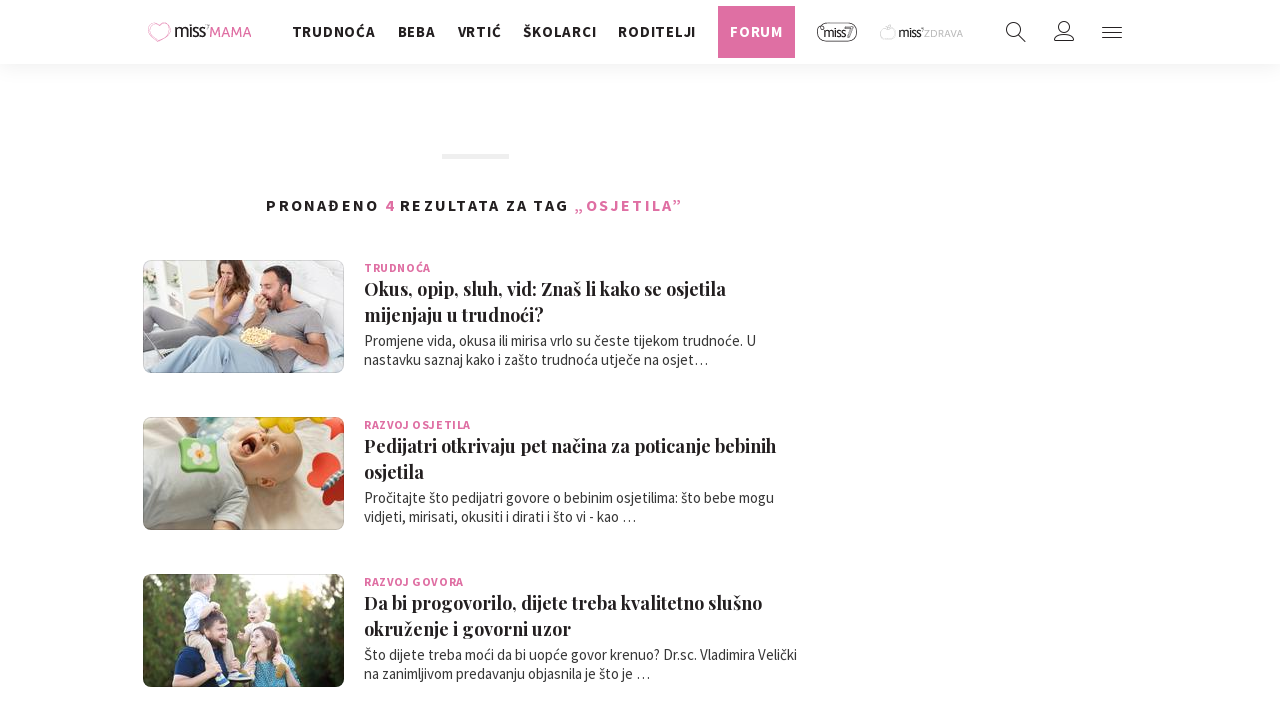

--- FILE ---
content_type: text/html; charset=utf-8
request_url: https://miss7mama.24sata.hr/kljucne-rijeci/osjetila-2744/clanci
body_size: 23084
content:
















<!DOCTYPE html>
<html lang="hr" class="no-js">

<head>
    

    
        <script type="text/javascript">window.gdprAppliesGlobally=true;(function(){function a(e){if(!window.frames[e]){if(document.body&&document.body.firstChild){var t=document.body;var n=document.createElement("iframe");n.style.display="none";n.name=e;n.title=e;t.insertBefore(n,t.firstChild)}
else{setTimeout(function(){a(e)},5)}}}function e(n,r,o,c,s){function e(e,t,n,a){if(typeof n!=="function"){return}if(!window[r]){window[r]=[]}var i=false;if(s){i=s(e,t,n)}if(!i){window[r].push({command:e,parameter:t,callback:n,version:a})}}e.stub=true;function t(a){if(!window[n]||window[n].stub!==true){return}if(!a.data){return}
var i=typeof a.data==="string";var e;try{e=i?JSON.parse(a.data):a.data}catch(t){return}if(e[o]){var r=e[o];window[n](r.command,r.parameter,function(e,t){var n={};n[c]={returnValue:e,success:t,callId:r.callId};a.source.postMessage(i?JSON.stringify(n):n,"*")},r.version)}}
if(typeof window[n]!=="function"){window[n]=e;if(window.addEventListener){window.addEventListener("message",t,false)}else{window.attachEvent("onmessage",t)}}}e("__tcfapi","__tcfapiBuffer","__tcfapiCall","__tcfapiReturn");a("__tcfapiLocator");(function(e){
  var t=document.createElement("script");t.id="spcloader";t.type="text/javascript";t.async=true;t.src="https://sdk.privacy-center.org/"+e+"/loader.js?target="+document.location.hostname;t.charset="utf-8";var n=document.getElementsByTagName("script")[0];n.parentNode.insertBefore(t,n)})("49e2dd21-509f-4e31-9f4e-34808af3cb36")})();</script>
    

    

    <meta name="description" content="Pročitaj najnovije vijesti vezane uz pojam OSJETILA. Najzanimljiviji članci, slike i video vezani za temu OSJETILA.">

    

    
        <title>OSJETILA | missMAMA</title>
    

    

    

    

    <meta name="keywords" content="OSJETILA">

    <link href="https://miss7mama.24sata.hr/kljucne-rijeci/osjetila-2744/clanci" rel="canonical" />



    
    <meta property="fb:pages" content="342769985852639" />
    

    <meta charset="UTF-8">
    <meta http-equiv="X-UA-Compatible" content="IE=edge,chrome=1">
    <meta content="width=device-width, initial-scale=1.0, maximum-scale=1.0, minimum-scale=1.0, user-scalable=no" name="viewport">

    <!-- Chrome, Firefox OS, Opera and Vivaldi -->
    <meta name="theme-color" content="#fafafa">
    <!-- Windows Phone -->
    <meta name="msapplication-navbutton-color" content="#fafafa">
    <!-- iOS safari -->
    <meta name="apple-mobile-web-app-status-bar-style" content="#fafafa">

    <link rel="icon" type="image/x-icon" href="/static/favicon.ico" />
    <link rel="apple-touch-icon" sizes="57x57" href="/static/apple-icon-57x57.png">
    <link rel="apple-touch-icon" sizes="60x60" href="/static/apple-icon-60x60.png">
    <link rel="apple-touch-icon" sizes="72x72" href="/static/apple-icon-72x72.png">
    <link rel="apple-touch-icon" sizes="76x76" href="/static/apple-icon-76x76.png">
    <link rel="apple-touch-icon" sizes="114x114" href="/static/apple-icon-114x114.png">
    <link rel="apple-touch-icon" sizes="120x120" href="/static/apple-icon-120x120.png">
    <link rel="apple-touch-icon" sizes="144x144" href="/static/apple-icon-144x144.png">
    <link rel="apple-touch-icon" sizes="152x152" href="/static/apple-icon-152x152.png">
    <link rel="apple-touch-icon" sizes="180x180" href="/static/apple-icon-180x180.png">
    <link rel="icon" type="image/png" sizes="192x192"  href="/static/android-icon-192x192.png">
    <link rel="icon" type="image/png" sizes="32x32" href="/static/favicon-32x32.png">
    <link rel="icon" type="image/png" sizes="96x96" href="/static/favicon-96x96.png">
    <link rel="icon" type="image/png" sizes="16x16" href="/static/favicon-16x16.png">
    <link rel="icon" type="image/png" sizes="16x16" href="/static/favicon-16x16.png">
    <link rel="manifest" href="/static/manifest.json">


    



    <link href="https://fonts.googleapis.com/css?family=Playfair+Display:400,500,600,700|Source+Sans+Pro:300,300i,400,400i,700,700i,900&amp;subset=latin-ext" rel="stylesheet">

    





<link rel="stylesheet" href="/static/css/grid.css?bust=20161115">

    





<link href="/static/build/styles.f5eafae0c5ee2142fa1d.css" rel="stylesheet" />


    <link href="/static/build/navigation.e0ff4fff142b523f8df4.css" rel="stylesheet" />

    

    <script src="https://ajax.googleapis.com/ajax/libs/jquery/2.1.3/jquery.min.js"></script>
    <script src="https://imasdk.googleapis.com/js/sdkloader/ima3.js"></script>
    <script src="/static/js/lib/modernizr.custom.92546.js"></script>

    <script>
        if (typeof window.document.createElement('div').style.webkitLineClamp !== 'undefined') {
            document.querySelector('html').classList.add('webkitlineclamp');
        }
    </script>

    <script src="/static/js/lib/picturePolyfill.js"></script>
    <!-- <script src="/static/js/lib/jwplayer-8.0.1/jwplayer.js"></script> -->


    
    

    
    

    
    
        
<script>
    // Google data layer
    var dataLayer = window.dataLayer || [];

    dataLayer.push({
        'siteId': 'KLO',
        'contentId': '2744',
        'pageType': 'generic',
        'fullChannel': 'kljucne-rijeci/osjetila',
        'contentTitle': 'osjetila',
        'contentType': 'keyword',
        'canonicalUrl': 'https://miss7mama.24sata.hr/kljucne-rijeci/osjetila-2744/clanci',
        'channel': 'tagovi'
        
    });
</script>


    


    
        <!-- Google Tag Manager -->
<noscript>
    <iframe src="//www.googletagmanager.com/ns.html?id=GTM-PCRFFK6" height="0" width="0" style="display:none;visibility:hidden"></iframe>
</noscript>
<script>(function(w,d,s,l,i){w[l]=w[l]||[];w[l].push({'gtm.start':
    new Date().getTime(),event:'gtm.js'});var f=d.getElementsByTagName(s)[0],
    j=d.createElement(s),dl=l!='dataLayer'?'&l='+l:'';j.async=true;j.src=
    '//www.googletagmanager.com/gtm.js?id='+i+dl;f.parentNode.insertBefore(j,f);
})(window,document,'script','dataLayer','GTM-PCRFFK6');
</script>
<!-- End Google Tag Manager -->

<!-- dotmetrics -->
<script type="text/javascript">
/* <![CDATA[ */
(function() {
  window.dm=window.dm||{AjaxData:[]};
  window.dm.defaultSiteCodeID = 4714;
  window.dm.AjaxEvent=function(et,d,ssid,ad){
    dm.AjaxData.push({et:et,d:d,ssid:ssid,ad:ad});
    if(typeof window.DotMetricsObj != 'undefined') {DotMetricsObj.onAjaxDataUpdate();}
  };
  var d=document,
  h=d.getElementsByTagName('head')[0],
  s=d.createElement('script');
  s.type='text/javascript';
  s.async=true;
  s.src='https://script.dotmetrics.net/door.js?id=4714';
  h.appendChild(s);
}());
/* ]]> */
</script>



    

    
    <script>
    (function(u, p, s, c, r) {
         u[r] = u[r] || function(p) {
             (u[r].q = u[r].q || []).push(p)
         }, u[r].ls = 1 * new Date();
         var a = p.createElement(s),
             m = p.getElementsByTagName(s)[0];
         a.async = 1;
         a.src = c;
         m.parentNode.insertBefore(a, m)
     })
     (window, document, 'script', '//files.upscore.com/async/upScore.js', 'upScore');
     upScore({
         config: {
             domain: 'miss7mama.24sata.hr',
             article: '.article__text',
             track_positions: false
         },
         data: {
             section: 'keywords,other',
             pubdate: '',
             author: '',
             object_type: 'misc',
             
             custom_sponsored: 0
         }
     });
</script>



    
    

<!--
       _
__   _(_) _____      ___
\ \ / / |/ _ \ \ /\ / (_) Tagovi - tags
 \ V /| |  __/\ V  V / _
  \_/ |_|\___| \_/\_/ (_)

-->
<!-- doubleclick -->
<script async src="https://pagead2.googlesyndication.com/tag/js/gpt.js"></script>

<script>
    var googletag = googletag || {};
        
    window.dfp_all_slots = [];
    window.dfpDisplayTagSlots = [];
    window.dfpDataReady = false;

    googletag.cmd = googletag.cmd || [];

    window.articleAds = undefined;
</script>


<script>

    var getScreenSize = function(){
        return {
            width: window.innerWidth || document.documentElement.clientWidth || document.body.clientWidth,
            height: window.innerHeight || document.documentElement.clientHeight || document.body.clientHeight
        };
    };

    var getTargetValue = function(width, height, sufix) {
        var target = '' + width + 'x' + height;
        if (sufix) target += '_' + sufix;
        return target;
    };

    var getResTarget = function(sufix) {
        var target = [],
            size = getScreenSize(),
            width,
            height;

        if (sufix) {

            switch (true) {

                case size.width >= 1024 && size.width < 1280:
                    width = 1024;
                    height = 768;
                    break;

                case size.width >= 1280 && size.width < 1366:
                    width = 1280;
                    height = 1024;
                    break;

                case size.width >= 1366 && size.width < 1370:
                    width = 1366;
                    height = 768;
                    break;

                case size.width >= 1370 && size.width < 1440:
                    width = 1370;
                    height = 768;
                    break;

                case size.width >= 1440 && size.width < 1600:
                    width = 1440;
                    height = 900;
                    break;

                case size.width >= 1600 && size.width < 1920:
                    width = 1600;
                    height = 1050;
                    break;

                case size.width >= 1920:
                    width = 1920;
                    height = 1080;
                    break;

            }

            target.push(getTargetValue(width, height, sufix));

        }
        return target;
    };

    var dfp_slots = [],
        slotName = '',
        platform = 'mobile',
        mobileOrDesk = 'mobile',
        loadDfp = false;

    window.mappings = [];

    window.dfp_all_slots.lazyAll = 'lazy_all' === 'lazy_all';
        
    function setDfpLoadPermission(){
        loadDfp = mobileOrDesk.includes(platform) ? true : false;
    }

    function isMobileOrDesk(slotUnit){
        if (slotUnit.includes('AIO')) return mobileOrDesk = 'mobile desktop tablet';
        if (slotUnit.includes('mKlokanica_')) return mobileOrDesk = 'mobile';
        return mobileOrDesk = 'desktop tablet';
    }

    if (window.innerWidth >= 1367) platform = 'desktop';
    else if (window.innerWidth > 1023 && window.innerWidth < 1367) platform = 'tablet';

    var minRes = getResTarget('min');

    function attemptSetDfpData () {
        if (window.googletag && window.googletag.apiReady) {
            
                isMobileOrDesk('/18981092/Klokanica_Billboard_Top');
                setDfpLoadPermission();

                if (loadDfp) {
                    
                        window.dfp_all_slots.push({
                            'id': '/18981092/Klokanica_Billboard_Top',
                            'customId': ('/18981092/Klokanica_Billboard_Top').split('_').slice(1).join(''),
                            'slot_sizes': [[1280, 250], [970, 250]],
                            'targeting': ['position', 'billboard'],
                            'collapse': true,
                            'outOfPage': false
                        });

                        window.mapping1 = googletag.sizeMapping()
                            .addSize([1015, 400], [[4, 1], [250, 250], [300, 100], [300, 250], [320, 50], [320, 100], [468, 60], [728, 90], [970, 90], [970, 250], [970, 500], [1280, 250]])
                            .addSize([750, 400], [[4, 1], [250, 250], [300, 100], [300, 250], [320, 50], [320, 100], [468, 60]])
                            .addSize([320, 400], [[4, 1], [120, 600], [160, 600], [250, 250], [300, 100], [300, 250], [300, 600]])
                            .build();
                        

                        slotName = 'Klokanica_Billboard_Top'.split('_');
                        slotName.shift();

                        window.mappings.push(`mapping1__${slotName.join('')}`);

                        

                        
                    

                    googletag.cmd.push(function() {
                        googletag.pubads().setTargeting('platform', platform).setTargeting('cont_type', 'tags').setTargeting('site', 'miss7mama.24sata.hr').setTargeting('section', 'keywords');

                        if (!minRes.join('').includes('undefined')){
                            googletag.pubads().setTargeting('res_min', minRes);
                        }

                        
                            
                            googletag.pubads().setTargeting('site', 'https://miss7mama.24sata.hr');
                        

                        googletag.enableServices();
                    });
                }
            
                isMobileOrDesk('/18981092/Klokanica_Halfpage_1');
                setDfpLoadPermission();

                if (loadDfp) {
                    
                        window.dfp_all_slots.push({
                            'id': '/18981092/Klokanica_Halfpage_1',
                            'customId': ('/18981092/Klokanica_Halfpage_1').split('_').slice(1).join(''),
                            'slot_sizes': [[300, 600], [300, 250]],
                            'targeting': ['position', 'halfpage'],
                            'collapse': true,
                            'outOfPage': false
                        });

                        window.mapping2 = googletag.sizeMapping()
                            .addSize([1050, 400], [[3, 1], [120, 600], [160, 600], [250, 250], [300, 100], [300, 250], [300, 600]])
                            .addSize([750, 400], [[3, 1], [120, 600], [160, 600], [250, 250], [300, 100], [300, 250], [300, 600]])
                            .addSize([320, 400], [[3, 1], [120, 600], [160, 600], [250, 250], [300, 100], [300, 250], [300, 600]])
                            .build();
                        

                        slotName = 'Klokanica_Halfpage_1'.split('_');
                        slotName.shift();

                        window.mappings.push(`mapping2__${slotName.join('')}`);

                        

                        
                    

                    googletag.cmd.push(function() {
                        googletag.pubads().setTargeting('platform', platform).setTargeting('cont_type', 'tags').setTargeting('site', 'miss7mama.24sata.hr').setTargeting('section', 'keywords');

                        if (!minRes.join('').includes('undefined')){
                            googletag.pubads().setTargeting('res_min', minRes);
                        }

                        

                        googletag.enableServices();
                    });
                }
            
                isMobileOrDesk('/18981092/Klokanica_AIO_1');
                setDfpLoadPermission();

                if (loadDfp) {
                    
                        window.dfp_all_slots.push({
                            'id': '/18981092/Klokanica_AIO_1',
                            'customId': ('/18981092/Klokanica_AIO_1').split('_').slice(1).join(''),
                            'slot_sizes': [1, 1],
                            'targeting': ['position', 'wallpaper'],
                            'collapse': true,
                            'outOfPage': true
                        });

                        

                        slotName = 'Klokanica_AIO_1'.split('_');
                        slotName.shift();

                        window.mappings.push(`mapping3__${slotName.join('')}`);

                        

                        

                            googletag.cmd.push(function() {
                                dfp_slots[3] = googletag.defineOutOfPageSlot('/18981092/Klokanica_AIO_1', 'divAIO1').addService(googletag.pubads()).setTargeting('position', 'wallpaper');

                                setTimeout(function(){
                                    googletag.display('divAIO1');
                                }, 1500);
                            });

                        
                    

                    googletag.cmd.push(function() {
                        googletag.pubads().setTargeting('platform', platform).setTargeting('cont_type', 'tags').setTargeting('site', 'miss7mama.24sata.hr').setTargeting('section', 'keywords');

                        if (!minRes.join('').includes('undefined')){
                            googletag.pubads().setTargeting('res_min', minRes);
                        }

                        

                        googletag.enableServices();
                    });
                }
            
                isMobileOrDesk('/18981092/Klokanica_AIO_2');
                setDfpLoadPermission();

                if (loadDfp) {
                    
                        window.dfp_all_slots.push({
                            'id': '/18981092/Klokanica_AIO_2',
                            'customId': ('/18981092/Klokanica_AIO_2').split('_').slice(1).join(''),
                            'slot_sizes': [1, 1],
                            'targeting': ['position', 'floater'],
                            'collapse': true,
                            'outOfPage': true
                        });

                        

                        slotName = 'Klokanica_AIO_2'.split('_');
                        slotName.shift();

                        window.mappings.push(`mapping4__${slotName.join('')}`);

                        

                        

                            googletag.cmd.push(function() {
                                dfp_slots[4] = googletag.defineOutOfPageSlot('/18981092/Klokanica_AIO_2', 'divAIO2').addService(googletag.pubads()).setTargeting('position', 'floater');

                                setTimeout(function(){
                                    googletag.display('divAIO2');
                                }, 1500);
                            });

                        
                    

                    googletag.cmd.push(function() {
                        googletag.pubads().setTargeting('platform', platform).setTargeting('cont_type', 'tags').setTargeting('site', 'miss7mama.24sata.hr').setTargeting('section', 'keywords');

                        if (!minRes.join('').includes('undefined')){
                            googletag.pubads().setTargeting('res_min', minRes);
                        }

                        

                        googletag.enableServices();
                    });
                }
            
                isMobileOrDesk('/18981092/mKlokanica_Rec2');
                setDfpLoadPermission();

                if (loadDfp) {
                    
                        window.dfp_all_slots.push({
                            'id': '/18981092/mKlokanica_Rec2',
                            'customId': ('/18981092/mKlokanica_Rec2').split('_').slice(1).join(''),
                            'slot_sizes': [[300, 250], [4, 1], [300, 100], [320, 50], "fluid"],
                            'targeting': ['position', 'rectangle'],
                            'collapse': true,
                            'outOfPage': false
                        });

                        window.mapping5 = googletag.sizeMapping()
                            .addSize([320, 400], [[5, 1], [120, 600], [160, 600], [250, 250], [300, 100], [300, 250], [1, 1], [300, 600]])
                            .build();
                        

                        slotName = 'mKlokanica_Rec2'.split('_');
                        slotName.shift();

                        window.mappings.push(`mapping5__${slotName.join('')}`);

                        

                        
                    

                    googletag.cmd.push(function() {
                        googletag.pubads().setTargeting('platform', platform).setTargeting('cont_type', 'tags').setTargeting('site', 'miss7mama.24sata.hr').setTargeting('section', 'keywords');

                        if (!minRes.join('').includes('undefined')){
                            googletag.pubads().setTargeting('res_min', minRes);
                        }

                        

                        googletag.enableServices();
                    });
                }
            
                isMobileOrDesk('/18981092/Klokanica_Leaderboard_1');
                setDfpLoadPermission();

                if (loadDfp) {
                    
                        window.dfp_all_slots.push({
                            'id': '/18981092/Klokanica_Leaderboard_1',
                            'customId': ('/18981092/Klokanica_Leaderboard_1').split('_').slice(1).join(''),
                            'slot_sizes': [728, 90],
                            'targeting': ['position', 'leaderboard'],
                            'collapse': true,
                            'outOfPage': false
                        });

                        window.mapping6 = googletag.sizeMapping()
                            .addSize([1050, 400], [[2, 1], [250, 250], [300, 100], [300, 250], [320, 50], [320, 100], [468, 60]])
                            .addSize([750, 400], [[2, 1], [120, 600], [160, 600], [250, 250], [300, 100], [300, 250], [300, 600], [320, 50], [320, 100], [468, 60]])
                            .addSize([320, 400], [[2, 1], [120, 600], [160, 600], [250, 250], [300, 100], [300, 250], [300, 600]])
                            .build();
                        

                        slotName = 'Klokanica_Leaderboard_1'.split('_');
                        slotName.shift();

                        window.mappings.push(`mapping6__${slotName.join('')}`);

                        

                        
                    

                    googletag.cmd.push(function() {
                        googletag.pubads().setTargeting('platform', platform).setTargeting('cont_type', 'tags').setTargeting('site', 'miss7mama.24sata.hr').setTargeting('section', 'keywords');

                        if (!minRes.join('').includes('undefined')){
                            googletag.pubads().setTargeting('res_min', minRes);
                        }

                        

                        googletag.enableServices();
                    });
                }
            

            window.dfpDataReady = true;
        } else {
            setTimeout(() => {
                attemptSetDfpData();
            }, 300);
        }
    }

    attemptSetDfpData();
</script>



    

    

    

</head>



<body class="authors_page" style="" data-didomi-disabled="False" data-bodyextrainfo="">

    
    <div class="header_wrapper">
        





<div class="container">
    <div class="gr-12">
    <div class="ntfs__flyout">
    
        



<div class="ntfs ntfs__unlogged js_ntfs  js_ntfsGuest" data-key="cora_312d9fc6d11ebf4d63952ffed1f959c7">

    <div class="ntfs__header ntfs__header--unlogged">
        <div class="ntfs__header_close js_ntfsClose">
            <i class="icon icon-cross"></i>
        </div>
        <div class="ntfs__header--btn_wrap">
            <a href="/korisnici/prijava" class="btn btn--pink js_loginPlease">Prijavi se</a>
            <span class="ntfs__header--button_separator">ili</span>
            <a href="/accounts/facebook/login/" class="btn btn--fb btn--icon_left">
                Prijavi se
                <i class="icon icon-facebook"></i>
            </a>
        </div>


    </div>

    
</div>

    
    </div>


    <header class="header cf">

        <a class="header__logo" href="/" title="miss7mama.24sata.hr">
            <span class="header__logo_heading">
                <img class="header__logo_img header__logo_img--big" title="miss7mama.24sata.hr" alt="miss7mama.24sata.hr" src="/static/images/missmama-logo.svg">
            </span>
        </a>

        <div class="top_navigation">
        
            


<nav class="main_nav js_mainNav">

    <ul class="main_nav__list">

        

            <li class="main_nav__item main_nav__item--main main_nav__item--trudnoca">

                <a class="
                    main_nav__link
                    
                    active_trudnoca
                    "
                    href="/trudnoca"
                    >
                    <span class="main_nav__span main_nav__span--main">Trudnoća</span>
                </a>

                

                    <a href="#" class="sub_nav--toggle js_subnavToggle"></a>

                    <div class="main_nav__subnav_wrap">
                        <ul class="main_nav__list main_nav__list--sub sub_nav">

                            <li class="main_nav__item main_nav__item--sub main_nav__item--section">
                                <a class="main_nav__link active_trudnoca" href="/trudnoca">
                                    <span class="main_nav__span main_nav__span--sub">Trudnoća</span>
                                </a>
                            </li>

                            
                                <li class="main_nav__item main_nav__item--sub">

                                    <a class="
                                        main_nav__link
                                        
                                        sub_active_beba-u-trbuhu
                                        " data-parent="active_trudnoca" href="/trudnoca/beba-u-trbuhu">
                                        <span class="main_nav__span main_nav__span--sub">Beba u trbuhu</span>
                                    </a>
                                </li>

                                
                                
                                

                            
                                <li class="main_nav__item main_nav__item--sub">

                                    <a class="
                                        main_nav__link
                                        
                                        sub_active_planiranje-trudnoce
                                        " data-parent="active_trudnoca" href="/trudnoca/planiranje-trudnoce">
                                        <span class="main_nav__span main_nav__span--sub">Planiranje trudnoće</span>
                                    </a>
                                </li>

                                
                                
                                

                            
                                <li class="main_nav__item main_nav__item--sub">

                                    <a class="
                                        main_nav__link
                                        
                                        sub_active_trudnica
                                        " data-parent="active_trudnoca" href="/trudnoca/trudnica">
                                        <span class="main_nav__span main_nav__span--sub">Trudnica</span>
                                    </a>
                                </li>

                                
                                
                                

                            
                                <li class="main_nav__item main_nav__item--sub">

                                    <a class="
                                        main_nav__link
                                        
                                        sub_active_lijecenje-neplodnosti
                                        " data-parent="active_trudnoca" href="/trudnoca/lijecenje-neplodnosti">
                                        <span class="main_nav__span main_nav__span--sub">Liječenje neplodnosti</span>
                                    </a>
                                </li>

                                
                                
                                

                            
                                <li class="main_nav__item main_nav__item--sub">

                                    <a class="
                                        main_nav__link
                                        
                                        sub_active_porodaj
                                        " data-parent="active_trudnoca" href="/trudnoca/porodaj">
                                        <span class="main_nav__span main_nav__span--sub">Porođaj</span>
                                    </a>
                                </li>

                                
                                
                                

                            
                                <li class="main_nav__item main_nav__item--sub main_nav__item--last">
                                    <a class="main_nav__link active_trudnoca" href="/trudnoca">
                                        <span class="main_nav__span  main_nav__span--sub"> Pregledaj rubriku </span>
                                    </a>
                                </li>
                        </ul>
                    </div>
                
            </li>
        

            <li class="main_nav__item main_nav__item--main main_nav__item--beba">

                <a class="
                    main_nav__link
                    
                    active_beba
                    "
                    href="/beba"
                    >
                    <span class="main_nav__span main_nav__span--main">Beba</span>
                </a>

                

                    <a href="#" class="sub_nav--toggle js_subnavToggle"></a>

                    <div class="main_nav__subnav_wrap">
                        <ul class="main_nav__list main_nav__list--sub sub_nav">

                            <li class="main_nav__item main_nav__item--sub main_nav__item--section">
                                <a class="main_nav__link active_beba" href="/beba">
                                    <span class="main_nav__span main_nav__span--sub">Beba</span>
                                </a>
                            </li>

                            
                                <li class="main_nav__item main_nav__item--sub">

                                    <a class="
                                        main_nav__link
                                        
                                        sub_active_razvoj-u-prvoj-godini
                                        " data-parent="active_beba" href="/beba/razvoj-u-prvoj-godini">
                                        <span class="main_nav__span main_nav__span--sub">Razvoj u 1. godini</span>
                                    </a>
                                </li>

                                
                                
                                

                            
                                <li class="main_nav__item main_nav__item--sub">

                                    <a class="
                                        main_nav__link
                                        
                                        sub_active_zdravlje-i-njega
                                        " data-parent="active_beba" href="/beba/zdravlje-i-njega">
                                        <span class="main_nav__span main_nav__span--sub">Zdravlje i njega bebe</span>
                                    </a>
                                </li>

                                
                                
                                

                            
                                <li class="main_nav__item main_nav__item--sub">

                                    <a class="
                                        main_nav__link
                                        
                                        sub_active_dojenje
                                        " data-parent="active_beba" href="/beba/dojenje">
                                        <span class="main_nav__span main_nav__span--sub">Dojenje</span>
                                    </a>
                                </li>

                                
                                
                                

                            
                                <li class="main_nav__item main_nav__item--sub">

                                    <a class="
                                        main_nav__link
                                        
                                        sub_active_mama-poslije-poroda
                                        " data-parent="active_beba" href="/beba/mama-poslije-poroda">
                                        <span class="main_nav__span main_nav__span--sub">Mama poslije poroda</span>
                                    </a>
                                </li>

                                
                                
                                

                            
                                <li class="main_nav__item main_nav__item--sub">

                                    <a class="
                                        main_nav__link
                                        
                                        sub_active_dohrana
                                        " data-parent="active_beba" href="/beba/dohrana">
                                        <span class="main_nav__span main_nav__span--sub">Dohrana</span>
                                    </a>
                                </li>

                                
                                
                                

                            
                                <li class="main_nav__item main_nav__item--sub">

                                    <a class="
                                        main_nav__link
                                        
                                        sub_active_igre-za-bebe
                                        " data-parent="active_beba" href="/beba/igre-za-bebe">
                                        <span class="main_nav__span main_nav__span--sub">Igre za bebe</span>
                                    </a>
                                </li>

                                
                                
                                

                            
                                <li class="main_nav__item main_nav__item--sub main_nav__item--last">
                                    <a class="main_nav__link active_beba" href="/beba">
                                        <span class="main_nav__span  main_nav__span--sub"> Pregledaj rubriku </span>
                                    </a>
                                </li>
                        </ul>
                    </div>
                
            </li>
        

            <li class="main_nav__item main_nav__item--main main_nav__item--vrtic">

                <a class="
                    main_nav__link
                    
                    active_vrtic
                    "
                    href="/vrtic"
                    >
                    <span class="main_nav__span main_nav__span--main">Vrtić</span>
                </a>

                

                    <a href="#" class="sub_nav--toggle js_subnavToggle"></a>

                    <div class="main_nav__subnav_wrap">
                        <ul class="main_nav__list main_nav__list--sub sub_nav">

                            <li class="main_nav__item main_nav__item--sub main_nav__item--section">
                                <a class="main_nav__link active_vrtic" href="/vrtic">
                                    <span class="main_nav__span main_nav__span--sub">Vrtić</span>
                                </a>
                            </li>

                            
                                <li class="main_nav__item main_nav__item--sub">

                                    <a class="
                                        main_nav__link
                                        
                                        sub_active_razvoj-od-druge-do-seste-godine
                                        " data-parent="active_vrtic" href="/vrtic/razvoj-od-druge-do-seste-godine">
                                        <span class="main_nav__span main_nav__span--sub">Razvoj od 2. do 6. godine</span>
                                    </a>
                                </li>

                                
                                
                                

                            
                                <li class="main_nav__item main_nav__item--sub">

                                    <a class="
                                        main_nav__link
                                        
                                        sub_active_zdravlje
                                        " data-parent="active_vrtic" href="/vrtic/zdravlje">
                                        <span class="main_nav__span main_nav__span--sub">Zdravlje u vrtićkoj dobi</span>
                                    </a>
                                </li>

                                
                                
                                

                            
                                <li class="main_nav__item main_nav__item--sub">

                                    <a class="
                                        main_nav__link
                                        
                                        sub_active_prehrana
                                        " data-parent="active_vrtic" href="/vrtic/prehrana">
                                        <span class="main_nav__span main_nav__span--sub">Prehrana djeteta</span>
                                    </a>
                                </li>

                                
                                
                                

                            
                                <li class="main_nav__item main_nav__item--sub">

                                    <a class="
                                        main_nav__link
                                        
                                        sub_active_igre-za-djecu
                                        " data-parent="active_vrtic" href="/vrtic/igre-za-djecu">
                                        <span class="main_nav__span main_nav__span--sub">Igre za djecu</span>
                                    </a>
                                </li>

                                
                                
                                

                            
                                <li class="main_nav__item main_nav__item--sub">

                                    <a class="
                                        main_nav__link
                                        
                                        sub_active_dijete-u-vrticu
                                        " data-parent="active_vrtic" href="/vrtic/dijete-u-vrticu">
                                        <span class="main_nav__span main_nav__span--sub">Dijete u vrtiću</span>
                                    </a>
                                </li>

                                
                                
                                

                            
                                <li class="main_nav__item main_nav__item--sub main_nav__item--last">
                                    <a class="main_nav__link active_vrtic" href="/vrtic">
                                        <span class="main_nav__span  main_nav__span--sub"> Pregledaj rubriku </span>
                                    </a>
                                </li>
                        </ul>
                    </div>
                
            </li>
        

            <li class="main_nav__item main_nav__item--main main_nav__item--skolarci">

                <a class="
                    main_nav__link
                    
                    active_skolarci
                    "
                    href="/skolarci"
                    >
                    <span class="main_nav__span main_nav__span--main">Školarci</span>
                </a>

                

                    <a href="#" class="sub_nav--toggle js_subnavToggle"></a>

                    <div class="main_nav__subnav_wrap">
                        <ul class="main_nav__list main_nav__list--sub sub_nav">

                            <li class="main_nav__item main_nav__item--sub main_nav__item--section">
                                <a class="main_nav__link active_skolarci" href="/skolarci">
                                    <span class="main_nav__span main_nav__span--sub">Školarci</span>
                                </a>
                            </li>

                            
                                <li class="main_nav__item main_nav__item--sub">

                                    <a class="
                                        main_nav__link
                                        
                                        sub_active_razvoj-od-sedme-do-cetrnaeste-godine
                                        " data-parent="active_skolarci" href="/skolarci/razvoj-od-sedme-do-cetrnaeste-godine">
                                        <span class="main_nav__span main_nav__span--sub">Razvoj od 7. do 14. godine</span>
                                    </a>
                                </li>

                                
                                
                                

                            
                                <li class="main_nav__item main_nav__item--sub">

                                    <a class="
                                        main_nav__link
                                        
                                        sub_active_zdravlje
                                        " data-parent="active_skolarci" href="/skolarci/zdravlje">
                                        <span class="main_nav__span main_nav__span--sub">Zdravlje osnovnoškolca</span>
                                    </a>
                                </li>

                                
                                
                                

                            
                                <li class="main_nav__item main_nav__item--sub">

                                    <a class="
                                        main_nav__link
                                        
                                        sub_active_prehrana-skolarca
                                        " data-parent="active_skolarci" href="/skolarci/prehrana-skolarca">
                                        <span class="main_nav__span main_nav__span--sub">Prehrana školarca</span>
                                    </a>
                                </li>

                                
                                
                                

                            
                                <li class="main_nav__item main_nav__item--sub">

                                    <a class="
                                        main_nav__link
                                        
                                        sub_active_skola
                                        " data-parent="active_skolarci" href="/skolarci/skola">
                                        <span class="main_nav__span main_nav__span--sub">Škola</span>
                                    </a>
                                </li>

                                
                                
                                

                            
                                <li class="main_nav__item main_nav__item--sub">

                                    <a class="
                                        main_nav__link
                                        
                                        sub_active_slobodne-aktivnosti
                                        " data-parent="active_skolarci" href="/skolarci/slobodne-aktivnosti">
                                        <span class="main_nav__span main_nav__span--sub">Slobodne aktivnosti</span>
                                    </a>
                                </li>

                                
                                
                                

                            
                                <li class="main_nav__item main_nav__item--sub main_nav__item--last">
                                    <a class="main_nav__link active_skolarci" href="/skolarci">
                                        <span class="main_nav__span  main_nav__span--sub"> Pregledaj rubriku </span>
                                    </a>
                                </li>
                        </ul>
                    </div>
                
            </li>
        

            <li class="main_nav__item main_nav__item--main main_nav__item--roditelji">

                <a class="
                    main_nav__link
                    
                    active_roditelji
                    "
                    href="/roditelji"
                    >
                    <span class="main_nav__span main_nav__span--main">Roditelji</span>
                </a>

                

                    <a href="#" class="sub_nav--toggle js_subnavToggle"></a>

                    <div class="main_nav__subnav_wrap">
                        <ul class="main_nav__list main_nav__list--sub sub_nav">

                            <li class="main_nav__item main_nav__item--sub main_nav__item--section">
                                <a class="main_nav__link active_roditelji" href="/roditelji">
                                    <span class="main_nav__span main_nav__span--sub">Roditelji</span>
                                </a>
                            </li>

                            
                                <li class="main_nav__item main_nav__item--sub">

                                    <a class="
                                        main_nav__link
                                        
                                        sub_active_sretna-mama
                                        " data-parent="active_roditelji" href="/roditelji/sretna-mama">
                                        <span class="main_nav__span main_nav__span--sub">Sretna mama</span>
                                    </a>
                                </li>

                                
                                
                                

                            
                                <li class="main_nav__item main_nav__item--sub">

                                    <a class="
                                        main_nav__link
                                        
                                        sub_active_tatina-zona
                                        " data-parent="active_roditelji" href="/roditelji/tatina-zona">
                                        <span class="main_nav__span main_nav__span--sub">Tatina zona</span>
                                    </a>
                                </li>

                                
                                
                                

                            
                                <li class="main_nav__item main_nav__item--sub">

                                    <a class="
                                        main_nav__link
                                        
                                        sub_active_kolumne-roditelja
                                        " data-parent="active_roditelji" href="/roditelji/kolumne-roditelja">
                                        <span class="main_nav__span main_nav__span--sub">Kolumne roditelja</span>
                                    </a>
                                </li>

                                
                                
                                

                            
                                <li class="main_nav__item main_nav__item--sub">

                                    <a class="
                                        main_nav__link
                                        
                                        sub_active_baka-i-djed
                                        " data-parent="active_roditelji" href="/roditelji/baka-i-djed">
                                        <span class="main_nav__span main_nav__span--sub">Baka i djed</span>
                                    </a>
                                </li>

                                
                                
                                

                            
                                <li class="main_nav__item main_nav__item--sub">

                                    <a class="
                                        main_nav__link
                                        
                                        sub_active_video
                                        " data-parent="active_roditelji" href="/roditelji/video">
                                        <span class="main_nav__span main_nav__span--sub">Video</span>
                                    </a>
                                </li>

                                
                                
                                

                            
                                <li class="main_nav__item main_nav__item--sub">

                                    <a class="
                                        main_nav__link
                                        
                                        sub_active_strucnjaci-pisu
                                        " data-parent="active_roditelji" href="/roditelji/strucnjaci-pisu">
                                        <span class="main_nav__span main_nav__span--sub">Stručnjaci pišu</span>
                                    </a>
                                </li>

                                
                                
                                

                            
                                <li class="main_nav__item main_nav__item--sub">

                                    <a class="
                                        main_nav__link
                                        
                                        sub_active_zanimljivosti
                                        " data-parent="active_roditelji" href="/roditelji/zanimljivosti">
                                        <span class="main_nav__span main_nav__span--sub">Zanimljivosti</span>
                                    </a>
                                </li>

                                
                                
                                

                            
                                <li class="main_nav__item main_nav__item--sub">

                                    <a class="
                                        main_nav__link
                                        
                                        sub_active_servisne-informacije
                                        " data-parent="active_roditelji" href="/servisne-informacije/">
                                        <span class="main_nav__span main_nav__span--sub">Servisne informacije</span>
                                    </a>
                                </li>

                                
                                
                                

                            
                                <li class="main_nav__item main_nav__item--sub main_nav__item--last">
                                    <a class="main_nav__link active_roditelji" href="/roditelji">
                                        <span class="main_nav__span  main_nav__span--sub"> Pregledaj rubriku </span>
                                    </a>
                                </li>
                        </ul>
                    </div>
                
            </li>
        

            <li class="main_nav__item main_nav__item--main main_nav__item--/forum main_nav__item--forum">

                <a class="
                    main_nav__link
                    
                    active_forum
                    "
                    href="/forum"
                    >
                    <span class="main_nav__span main_nav__span--main">Forum</span>
                </a>

                

                    <a href="#" class="sub_nav--toggle js_subnavToggle"></a>

                    <div class="main_nav__subnav_wrap">
                        <ul class="main_nav__list main_nav__list--sub sub_nav">

                            <li class="main_nav__item main_nav__item--sub main_nav__item--section">
                                <a class="main_nav__link active_forum" href="/forum">
                                    <span class="main_nav__span main_nav__span--sub">Forum</span>
                                </a>
                            </li>

                            
                                <li class="main_nav__item main_nav__item--sub">

                                    <a class="
                                        main_nav__link
                                        
                                        sub_active_zelim-dijete
                                        " data-parent="active_forum" href="/forum/forum/zelim-dijete-37">
                                        <span class="main_nav__span main_nav__span--sub">Želim dijete</span>
                                    </a>
                                </li>

                                
                                
                                

                            
                                <li class="main_nav__item main_nav__item--sub">

                                    <a class="
                                        main_nav__link
                                        
                                        sub_active_trudnoca
                                        " data-parent="active_forum" href="/forum/forum/trudnoca-38">
                                        <span class="main_nav__span main_nav__span--sub">Trudnoća</span>
                                    </a>
                                </li>

                                
                                
                                

                            
                                <li class="main_nav__item main_nav__item--sub">

                                    <a class="
                                        main_nav__link
                                        
                                        sub_active_beba
                                        " data-parent="active_forum" href="/forum/forum/beba-39">
                                        <span class="main_nav__span main_nav__span--sub">Beba</span>
                                    </a>
                                </li>

                                
                                
                                

                            
                                <li class="main_nav__item main_nav__item--sub">

                                    <a class="
                                        main_nav__link
                                        
                                        sub_active_jaslice
                                        " data-parent="active_forum" href="/forum/forum/jaslice-40">
                                        <span class="main_nav__span main_nav__span--sub">Jaslice</span>
                                    </a>
                                </li>

                                
                                
                                

                            
                                <li class="main_nav__item main_nav__item--sub">

                                    <a class="
                                        main_nav__link
                                        
                                        sub_active_vrtic
                                        " data-parent="active_forum" href="/forum/forum/vrtic-41">
                                        <span class="main_nav__span main_nav__span--sub">Vrtić</span>
                                    </a>
                                </li>

                                
                                
                                

                            
                                <li class="main_nav__item main_nav__item--sub">

                                    <a class="
                                        main_nav__link
                                        
                                        sub_active_skolarci
                                        " data-parent="active_forum" href="/forum/forum/skolarci-42">
                                        <span class="main_nav__span main_nav__span--sub">Školarci</span>
                                    </a>
                                </li>

                                
                                
                                

                            
                                <li class="main_nav__item main_nav__item--sub">

                                    <a class="
                                        main_nav__link
                                        
                                        sub_active_roditelji
                                        " data-parent="active_forum" href="/forum/forum/roditelji-43">
                                        <span class="main_nav__span main_nav__span--sub">Roditelji</span>
                                    </a>
                                </li>

                                
                                

                                

                                

                                <li class="main_nav__item main_nav__item--sub">

                                    <a class="main_nav__link sub_active_komentari-clanaka" data-parent="active_forum" href="/forum/forum/komentari-clanaka-36">
                                        <span class="main_nav__span main_nav__span--sub">Komentari članaka</span>
                                    </a>
                                </li>

                                

                                <li class="main_nav__item main_nav__item--sub">

                                    <a class="main_nav__link sub_active_ostalo" data-parent="active_forum" href="/forum/forum/ostalo-35">
                                        <span class="main_nav__span main_nav__span--sub">Ostalo</span>
                                    </a>
                                </li>

                                

                                
                                

                            
                                <li class="main_nav__item main_nav__item--sub main_nav__item--last">
                                    <a class="main_nav__link active_forum" href="/forum">
                                        <span class="main_nav__span  main_nav__span--sub"> Pregledaj forum </span>
                                    </a>
                                </li>
                        </ul>
                    </div>
                
            </li>
        

            <li class="main_nav__item main_nav__item--main main_nav__item--miss__partner miss--miss7 miss--partner">

                <a class="
                    main_nav__link
                    
                    active_miss7
                    "
                    href="https://miss7.24sata.hr"
                    target="_blank">
                    <span class="main_nav__span main_nav__span--main">miss7</span>
                </a>

                
            </li>
        

            <li class="main_nav__item main_nav__item--main main_nav__item--miss__partner miss--zdrava miss--partner">

                <a class="
                    main_nav__link
                    
                    active_misszdrava
                    "
                    href="https://miss7zdrava.24sata.hr"
                    target="_blank">
                    <span class="main_nav__span main_nav__span--main">missZDRAVA</span>
                </a>

                
            </li>
        
    </ul>
</nav>


        

            <div class="header__social_menu">
                <span>Prati nas i na:</span>

                <div class="header__social_icon_wrap">
                    <a class="header__icon--social" href="https://www.facebook.com/missMAMA.hr/" target="_blank" title="missMAMA na Facebooku">
                        <i class="icon icon-facebook"></i>
                    </a>

                    <a class="header__icon--social" href="https://twitter.com/Klokanica_HR" target="_blank" title="missMAMA na Twitteru">
                        <i class="icon icon-twitter"></i>
                    </a>

                    <a class="header__icon--social" href="https://www.youtube.com/channel/UCCQ2y1MF0llPPOHtlmkK2-Q" target="_blank" title="missMAMA na Youtubeu">
                        <i class="icon icon-youtube-play"></i>
                    </a>

                    <a class="header__icon--social" href="https://www.instagram.com/missmama_hr/" target="_blank" title="missMAMA na Instagramu">
                        <i class="icon icon-instagram"></i>
                    </a>
                </div>
            </div>
        </div>

        <div class="header__utils">

            <a class="header__search" href="/pretraga/" title="Traži" >
                <i class="icon icon-magnifier"></i>
            </a>

            <a class="header__user js_showNotif"

                

                    
                    

                        href="/korisnici/prijava?next=/kljucne-rijeci/osjetila-2744/clanci"

                    
                
                >

                <span class="header__avatar js_notificationsShow">
                

                    <i class="icon icon-user"></i>

                

                

                </span>

            </a>

            <div class="header__menu_utils">

                <a class="header__icon header__icon--back js_closeSubmenu" role="button">
                    <i class="icon icon-arrow-left5"></i>
                </a>

                <a class="header__icon header__icon--menu js_toggleMenu" role="button">
                    <i class="icon icon-options icon--menu"></i>
                    <i class="icon icon-cross icon--close"></i>
                </a>

            </div>
        </div>

        <div class="mobile_nav">
            



<div class="nano">

    <div class="mobile_nav__controls">

        <a role="button" class="mobile_nav__controller mobile_nav__controller--back js_closeSubmenu">
            <i class="icon icon-arrow-left5"></i>
        </a>

        <a role="button" class="mobile_nav__controller mobile_nav__controller--close js_toggleMenu">
            <i class="icon icon-cross"></i>
        </a>

    </div>

    <div class="mobile_nav__inner_wrap nano-content">

        


<nav class="main_nav js_mainNav">

    <ul class="main_nav__list">

        

            <li class="main_nav__item main_nav__item--main main_nav__item--trudnoca">

                <a class="
                    main_nav__link
                    
                    active_trudnoca
                    "
                    href="/trudnoca"
                    >
                    <span class="main_nav__span main_nav__span--main">Trudnoća</span>
                </a>

                

                    <a href="#" class="sub_nav--toggle js_subnavToggle"></a>

                    <div class="main_nav__subnav_wrap">
                        <ul class="main_nav__list main_nav__list--sub sub_nav">

                            <li class="main_nav__item main_nav__item--sub main_nav__item--section">
                                <a class="main_nav__link active_trudnoca" href="/trudnoca">
                                    <span class="main_nav__span main_nav__span--sub">Trudnoća</span>
                                </a>
                            </li>

                            
                                <li class="main_nav__item main_nav__item--sub">

                                    <a class="
                                        main_nav__link
                                        
                                        sub_active_beba-u-trbuhu
                                        " data-parent="active_trudnoca" href="/trudnoca/beba-u-trbuhu">
                                        <span class="main_nav__span main_nav__span--sub">Beba u trbuhu</span>
                                    </a>
                                </li>

                                
                                
                                

                            
                                <li class="main_nav__item main_nav__item--sub">

                                    <a class="
                                        main_nav__link
                                        
                                        sub_active_planiranje-trudnoce
                                        " data-parent="active_trudnoca" href="/trudnoca/planiranje-trudnoce">
                                        <span class="main_nav__span main_nav__span--sub">Planiranje trudnoće</span>
                                    </a>
                                </li>

                                
                                
                                

                            
                                <li class="main_nav__item main_nav__item--sub">

                                    <a class="
                                        main_nav__link
                                        
                                        sub_active_trudnica
                                        " data-parent="active_trudnoca" href="/trudnoca/trudnica">
                                        <span class="main_nav__span main_nav__span--sub">Trudnica</span>
                                    </a>
                                </li>

                                
                                
                                

                            
                                <li class="main_nav__item main_nav__item--sub">

                                    <a class="
                                        main_nav__link
                                        
                                        sub_active_lijecenje-neplodnosti
                                        " data-parent="active_trudnoca" href="/trudnoca/lijecenje-neplodnosti">
                                        <span class="main_nav__span main_nav__span--sub">Liječenje neplodnosti</span>
                                    </a>
                                </li>

                                
                                
                                

                            
                                <li class="main_nav__item main_nav__item--sub">

                                    <a class="
                                        main_nav__link
                                        
                                        sub_active_porodaj
                                        " data-parent="active_trudnoca" href="/trudnoca/porodaj">
                                        <span class="main_nav__span main_nav__span--sub">Porođaj</span>
                                    </a>
                                </li>

                                
                                
                                

                            
                                <li class="main_nav__item main_nav__item--sub main_nav__item--last">
                                    <a class="main_nav__link active_trudnoca" href="/trudnoca">
                                        <span class="main_nav__span  main_nav__span--sub"> Pregledaj rubriku </span>
                                    </a>
                                </li>
                        </ul>
                    </div>
                
            </li>
        

            <li class="main_nav__item main_nav__item--main main_nav__item--beba">

                <a class="
                    main_nav__link
                    
                    active_beba
                    "
                    href="/beba"
                    >
                    <span class="main_nav__span main_nav__span--main">Beba</span>
                </a>

                

                    <a href="#" class="sub_nav--toggle js_subnavToggle"></a>

                    <div class="main_nav__subnav_wrap">
                        <ul class="main_nav__list main_nav__list--sub sub_nav">

                            <li class="main_nav__item main_nav__item--sub main_nav__item--section">
                                <a class="main_nav__link active_beba" href="/beba">
                                    <span class="main_nav__span main_nav__span--sub">Beba</span>
                                </a>
                            </li>

                            
                                <li class="main_nav__item main_nav__item--sub">

                                    <a class="
                                        main_nav__link
                                        
                                        sub_active_razvoj-u-prvoj-godini
                                        " data-parent="active_beba" href="/beba/razvoj-u-prvoj-godini">
                                        <span class="main_nav__span main_nav__span--sub">Razvoj u 1. godini</span>
                                    </a>
                                </li>

                                
                                
                                

                            
                                <li class="main_nav__item main_nav__item--sub">

                                    <a class="
                                        main_nav__link
                                        
                                        sub_active_zdravlje-i-njega
                                        " data-parent="active_beba" href="/beba/zdravlje-i-njega">
                                        <span class="main_nav__span main_nav__span--sub">Zdravlje i njega bebe</span>
                                    </a>
                                </li>

                                
                                
                                

                            
                                <li class="main_nav__item main_nav__item--sub">

                                    <a class="
                                        main_nav__link
                                        
                                        sub_active_dojenje
                                        " data-parent="active_beba" href="/beba/dojenje">
                                        <span class="main_nav__span main_nav__span--sub">Dojenje</span>
                                    </a>
                                </li>

                                
                                
                                

                            
                                <li class="main_nav__item main_nav__item--sub">

                                    <a class="
                                        main_nav__link
                                        
                                        sub_active_mama-poslije-poroda
                                        " data-parent="active_beba" href="/beba/mama-poslije-poroda">
                                        <span class="main_nav__span main_nav__span--sub">Mama poslije poroda</span>
                                    </a>
                                </li>

                                
                                
                                

                            
                                <li class="main_nav__item main_nav__item--sub">

                                    <a class="
                                        main_nav__link
                                        
                                        sub_active_dohrana
                                        " data-parent="active_beba" href="/beba/dohrana">
                                        <span class="main_nav__span main_nav__span--sub">Dohrana</span>
                                    </a>
                                </li>

                                
                                
                                

                            
                                <li class="main_nav__item main_nav__item--sub">

                                    <a class="
                                        main_nav__link
                                        
                                        sub_active_igre-za-bebe
                                        " data-parent="active_beba" href="/beba/igre-za-bebe">
                                        <span class="main_nav__span main_nav__span--sub">Igre za bebe</span>
                                    </a>
                                </li>

                                
                                
                                

                            
                                <li class="main_nav__item main_nav__item--sub main_nav__item--last">
                                    <a class="main_nav__link active_beba" href="/beba">
                                        <span class="main_nav__span  main_nav__span--sub"> Pregledaj rubriku </span>
                                    </a>
                                </li>
                        </ul>
                    </div>
                
            </li>
        

            <li class="main_nav__item main_nav__item--main main_nav__item--vrtic">

                <a class="
                    main_nav__link
                    
                    active_vrtic
                    "
                    href="/vrtic"
                    >
                    <span class="main_nav__span main_nav__span--main">Vrtić</span>
                </a>

                

                    <a href="#" class="sub_nav--toggle js_subnavToggle"></a>

                    <div class="main_nav__subnav_wrap">
                        <ul class="main_nav__list main_nav__list--sub sub_nav">

                            <li class="main_nav__item main_nav__item--sub main_nav__item--section">
                                <a class="main_nav__link active_vrtic" href="/vrtic">
                                    <span class="main_nav__span main_nav__span--sub">Vrtić</span>
                                </a>
                            </li>

                            
                                <li class="main_nav__item main_nav__item--sub">

                                    <a class="
                                        main_nav__link
                                        
                                        sub_active_razvoj-od-druge-do-seste-godine
                                        " data-parent="active_vrtic" href="/vrtic/razvoj-od-druge-do-seste-godine">
                                        <span class="main_nav__span main_nav__span--sub">Razvoj od 2. do 6. godine</span>
                                    </a>
                                </li>

                                
                                
                                

                            
                                <li class="main_nav__item main_nav__item--sub">

                                    <a class="
                                        main_nav__link
                                        
                                        sub_active_zdravlje
                                        " data-parent="active_vrtic" href="/vrtic/zdravlje">
                                        <span class="main_nav__span main_nav__span--sub">Zdravlje u vrtićkoj dobi</span>
                                    </a>
                                </li>

                                
                                
                                

                            
                                <li class="main_nav__item main_nav__item--sub">

                                    <a class="
                                        main_nav__link
                                        
                                        sub_active_prehrana
                                        " data-parent="active_vrtic" href="/vrtic/prehrana">
                                        <span class="main_nav__span main_nav__span--sub">Prehrana djeteta</span>
                                    </a>
                                </li>

                                
                                
                                

                            
                                <li class="main_nav__item main_nav__item--sub">

                                    <a class="
                                        main_nav__link
                                        
                                        sub_active_igre-za-djecu
                                        " data-parent="active_vrtic" href="/vrtic/igre-za-djecu">
                                        <span class="main_nav__span main_nav__span--sub">Igre za djecu</span>
                                    </a>
                                </li>

                                
                                
                                

                            
                                <li class="main_nav__item main_nav__item--sub">

                                    <a class="
                                        main_nav__link
                                        
                                        sub_active_dijete-u-vrticu
                                        " data-parent="active_vrtic" href="/vrtic/dijete-u-vrticu">
                                        <span class="main_nav__span main_nav__span--sub">Dijete u vrtiću</span>
                                    </a>
                                </li>

                                
                                
                                

                            
                                <li class="main_nav__item main_nav__item--sub main_nav__item--last">
                                    <a class="main_nav__link active_vrtic" href="/vrtic">
                                        <span class="main_nav__span  main_nav__span--sub"> Pregledaj rubriku </span>
                                    </a>
                                </li>
                        </ul>
                    </div>
                
            </li>
        

            <li class="main_nav__item main_nav__item--main main_nav__item--skolarci">

                <a class="
                    main_nav__link
                    
                    active_skolarci
                    "
                    href="/skolarci"
                    >
                    <span class="main_nav__span main_nav__span--main">Školarci</span>
                </a>

                

                    <a href="#" class="sub_nav--toggle js_subnavToggle"></a>

                    <div class="main_nav__subnav_wrap">
                        <ul class="main_nav__list main_nav__list--sub sub_nav">

                            <li class="main_nav__item main_nav__item--sub main_nav__item--section">
                                <a class="main_nav__link active_skolarci" href="/skolarci">
                                    <span class="main_nav__span main_nav__span--sub">Školarci</span>
                                </a>
                            </li>

                            
                                <li class="main_nav__item main_nav__item--sub">

                                    <a class="
                                        main_nav__link
                                        
                                        sub_active_razvoj-od-sedme-do-cetrnaeste-godine
                                        " data-parent="active_skolarci" href="/skolarci/razvoj-od-sedme-do-cetrnaeste-godine">
                                        <span class="main_nav__span main_nav__span--sub">Razvoj od 7. do 14. godine</span>
                                    </a>
                                </li>

                                
                                
                                

                            
                                <li class="main_nav__item main_nav__item--sub">

                                    <a class="
                                        main_nav__link
                                        
                                        sub_active_zdravlje
                                        " data-parent="active_skolarci" href="/skolarci/zdravlje">
                                        <span class="main_nav__span main_nav__span--sub">Zdravlje osnovnoškolca</span>
                                    </a>
                                </li>

                                
                                
                                

                            
                                <li class="main_nav__item main_nav__item--sub">

                                    <a class="
                                        main_nav__link
                                        
                                        sub_active_prehrana-skolarca
                                        " data-parent="active_skolarci" href="/skolarci/prehrana-skolarca">
                                        <span class="main_nav__span main_nav__span--sub">Prehrana školarca</span>
                                    </a>
                                </li>

                                
                                
                                

                            
                                <li class="main_nav__item main_nav__item--sub">

                                    <a class="
                                        main_nav__link
                                        
                                        sub_active_skola
                                        " data-parent="active_skolarci" href="/skolarci/skola">
                                        <span class="main_nav__span main_nav__span--sub">Škola</span>
                                    </a>
                                </li>

                                
                                
                                

                            
                                <li class="main_nav__item main_nav__item--sub">

                                    <a class="
                                        main_nav__link
                                        
                                        sub_active_slobodne-aktivnosti
                                        " data-parent="active_skolarci" href="/skolarci/slobodne-aktivnosti">
                                        <span class="main_nav__span main_nav__span--sub">Slobodne aktivnosti</span>
                                    </a>
                                </li>

                                
                                
                                

                            
                                <li class="main_nav__item main_nav__item--sub main_nav__item--last">
                                    <a class="main_nav__link active_skolarci" href="/skolarci">
                                        <span class="main_nav__span  main_nav__span--sub"> Pregledaj rubriku </span>
                                    </a>
                                </li>
                        </ul>
                    </div>
                
            </li>
        

            <li class="main_nav__item main_nav__item--main main_nav__item--roditelji">

                <a class="
                    main_nav__link
                    
                    active_roditelji
                    "
                    href="/roditelji"
                    >
                    <span class="main_nav__span main_nav__span--main">Roditelji</span>
                </a>

                

                    <a href="#" class="sub_nav--toggle js_subnavToggle"></a>

                    <div class="main_nav__subnav_wrap">
                        <ul class="main_nav__list main_nav__list--sub sub_nav">

                            <li class="main_nav__item main_nav__item--sub main_nav__item--section">
                                <a class="main_nav__link active_roditelji" href="/roditelji">
                                    <span class="main_nav__span main_nav__span--sub">Roditelji</span>
                                </a>
                            </li>

                            
                                <li class="main_nav__item main_nav__item--sub">

                                    <a class="
                                        main_nav__link
                                        
                                        sub_active_sretna-mama
                                        " data-parent="active_roditelji" href="/roditelji/sretna-mama">
                                        <span class="main_nav__span main_nav__span--sub">Sretna mama</span>
                                    </a>
                                </li>

                                
                                
                                

                            
                                <li class="main_nav__item main_nav__item--sub">

                                    <a class="
                                        main_nav__link
                                        
                                        sub_active_tatina-zona
                                        " data-parent="active_roditelji" href="/roditelji/tatina-zona">
                                        <span class="main_nav__span main_nav__span--sub">Tatina zona</span>
                                    </a>
                                </li>

                                
                                
                                

                            
                                <li class="main_nav__item main_nav__item--sub">

                                    <a class="
                                        main_nav__link
                                        
                                        sub_active_kolumne-roditelja
                                        " data-parent="active_roditelji" href="/roditelji/kolumne-roditelja">
                                        <span class="main_nav__span main_nav__span--sub">Kolumne roditelja</span>
                                    </a>
                                </li>

                                
                                
                                

                            
                                <li class="main_nav__item main_nav__item--sub">

                                    <a class="
                                        main_nav__link
                                        
                                        sub_active_baka-i-djed
                                        " data-parent="active_roditelji" href="/roditelji/baka-i-djed">
                                        <span class="main_nav__span main_nav__span--sub">Baka i djed</span>
                                    </a>
                                </li>

                                
                                
                                

                            
                                <li class="main_nav__item main_nav__item--sub">

                                    <a class="
                                        main_nav__link
                                        
                                        sub_active_video
                                        " data-parent="active_roditelji" href="/roditelji/video">
                                        <span class="main_nav__span main_nav__span--sub">Video</span>
                                    </a>
                                </li>

                                
                                
                                

                            
                                <li class="main_nav__item main_nav__item--sub">

                                    <a class="
                                        main_nav__link
                                        
                                        sub_active_strucnjaci-pisu
                                        " data-parent="active_roditelji" href="/roditelji/strucnjaci-pisu">
                                        <span class="main_nav__span main_nav__span--sub">Stručnjaci pišu</span>
                                    </a>
                                </li>

                                
                                
                                

                            
                                <li class="main_nav__item main_nav__item--sub">

                                    <a class="
                                        main_nav__link
                                        
                                        sub_active_zanimljivosti
                                        " data-parent="active_roditelji" href="/roditelji/zanimljivosti">
                                        <span class="main_nav__span main_nav__span--sub">Zanimljivosti</span>
                                    </a>
                                </li>

                                
                                
                                

                            
                                <li class="main_nav__item main_nav__item--sub">

                                    <a class="
                                        main_nav__link
                                        
                                        sub_active_servisne-informacije
                                        " data-parent="active_roditelji" href="/servisne-informacije/">
                                        <span class="main_nav__span main_nav__span--sub">Servisne informacije</span>
                                    </a>
                                </li>

                                
                                
                                

                            
                                <li class="main_nav__item main_nav__item--sub main_nav__item--last">
                                    <a class="main_nav__link active_roditelji" href="/roditelji">
                                        <span class="main_nav__span  main_nav__span--sub"> Pregledaj rubriku </span>
                                    </a>
                                </li>
                        </ul>
                    </div>
                
            </li>
        

            <li class="main_nav__item main_nav__item--main main_nav__item--/forum main_nav__item--forum">

                <a class="
                    main_nav__link
                    
                    active_forum
                    "
                    href="/forum"
                    >
                    <span class="main_nav__span main_nav__span--main">Forum</span>
                </a>

                

                    <a href="#" class="sub_nav--toggle js_subnavToggle"></a>

                    <div class="main_nav__subnav_wrap">
                        <ul class="main_nav__list main_nav__list--sub sub_nav">

                            <li class="main_nav__item main_nav__item--sub main_nav__item--section">
                                <a class="main_nav__link active_forum" href="/forum">
                                    <span class="main_nav__span main_nav__span--sub">Forum</span>
                                </a>
                            </li>

                            
                                <li class="main_nav__item main_nav__item--sub">

                                    <a class="
                                        main_nav__link
                                        
                                        sub_active_zelim-dijete
                                        " data-parent="active_forum" href="/forum/forum/zelim-dijete-37">
                                        <span class="main_nav__span main_nav__span--sub">Želim dijete</span>
                                    </a>
                                </li>

                                
                                
                                

                            
                                <li class="main_nav__item main_nav__item--sub">

                                    <a class="
                                        main_nav__link
                                        
                                        sub_active_trudnoca
                                        " data-parent="active_forum" href="/forum/forum/trudnoca-38">
                                        <span class="main_nav__span main_nav__span--sub">Trudnoća</span>
                                    </a>
                                </li>

                                
                                
                                

                            
                                <li class="main_nav__item main_nav__item--sub">

                                    <a class="
                                        main_nav__link
                                        
                                        sub_active_beba
                                        " data-parent="active_forum" href="/forum/forum/beba-39">
                                        <span class="main_nav__span main_nav__span--sub">Beba</span>
                                    </a>
                                </li>

                                
                                
                                

                            
                                <li class="main_nav__item main_nav__item--sub">

                                    <a class="
                                        main_nav__link
                                        
                                        sub_active_jaslice
                                        " data-parent="active_forum" href="/forum/forum/jaslice-40">
                                        <span class="main_nav__span main_nav__span--sub">Jaslice</span>
                                    </a>
                                </li>

                                
                                
                                

                            
                                <li class="main_nav__item main_nav__item--sub">

                                    <a class="
                                        main_nav__link
                                        
                                        sub_active_vrtic
                                        " data-parent="active_forum" href="/forum/forum/vrtic-41">
                                        <span class="main_nav__span main_nav__span--sub">Vrtić</span>
                                    </a>
                                </li>

                                
                                
                                

                            
                                <li class="main_nav__item main_nav__item--sub">

                                    <a class="
                                        main_nav__link
                                        
                                        sub_active_skolarci
                                        " data-parent="active_forum" href="/forum/forum/skolarci-42">
                                        <span class="main_nav__span main_nav__span--sub">Školarci</span>
                                    </a>
                                </li>

                                
                                
                                

                            
                                <li class="main_nav__item main_nav__item--sub">

                                    <a class="
                                        main_nav__link
                                        
                                        sub_active_roditelji
                                        " data-parent="active_forum" href="/forum/forum/roditelji-43">
                                        <span class="main_nav__span main_nav__span--sub">Roditelji</span>
                                    </a>
                                </li>

                                
                                

                                

                                

                                <li class="main_nav__item main_nav__item--sub">

                                    <a class="main_nav__link sub_active_komentari-clanaka" data-parent="active_forum" href="/forum/forum/komentari-clanaka-36">
                                        <span class="main_nav__span main_nav__span--sub">Komentari članaka</span>
                                    </a>
                                </li>

                                

                                <li class="main_nav__item main_nav__item--sub">

                                    <a class="main_nav__link sub_active_ostalo" data-parent="active_forum" href="/forum/forum/ostalo-35">
                                        <span class="main_nav__span main_nav__span--sub">Ostalo</span>
                                    </a>
                                </li>

                                

                                
                                

                            
                                <li class="main_nav__item main_nav__item--sub main_nav__item--last">
                                    <a class="main_nav__link active_forum" href="/forum">
                                        <span class="main_nav__span  main_nav__span--sub"> Pregledaj forum </span>
                                    </a>
                                </li>
                        </ul>
                    </div>
                
            </li>
        

            <li class="main_nav__item main_nav__item--main main_nav__item--miss__partner miss--miss7 miss--partner">

                <a class="
                    main_nav__link
                    
                    active_miss7
                    "
                    href="https://miss7.24sata.hr"
                    target="_blank">
                    <span class="main_nav__span main_nav__span--main">miss7</span>
                </a>

                
            </li>
        

            <li class="main_nav__item main_nav__item--main main_nav__item--miss__partner miss--zdrava miss--partner">

                <a class="
                    main_nav__link
                    
                    active_misszdrava
                    "
                    href="https://miss7zdrava.24sata.hr"
                    target="_blank">
                    <span class="main_nav__span main_nav__span--main">missZDRAVA</span>
                </a>

                
            </li>
        
    </ul>
</nav>


        <div class="mobile_nav__partners">
            <p class="mobile_nav__partners--label js_showPartnerSites">Partnerski portali</p>
            

<nav class="footer_nav js_mainNav">

    <ul class="footer_nav__list">

        

            <li class="footer_nav__item footer_nav__item--">

                <a class="footer_nav__link" href="https://www.24sata.hr">
                    <span class="footer_nav__span">24sata.hr</span>
                </a>

                
            </li>
        

            <li class="footer_nav__item footer_nav__item--">

                <a class="footer_nav__link" href="https://www.express.hr">
                    <span class="footer_nav__span">express.hr</span>
                </a>

                
            </li>
        

            <li class="footer_nav__item footer_nav__item--">

                <a class="footer_nav__link" href="https://autostart.24sata.hr">
                    <span class="footer_nav__span">autostart.hr</span>
                </a>

                
            </li>
        

            <li class="footer_nav__item footer_nav__item--">

                <a class="footer_nav__link" href="https://miss7.24sata.hr/">
                    <span class="footer_nav__span">miss7.hr</span>
                </a>

                
            </li>
        

            <li class="footer_nav__item footer_nav__item--">

                <a class="footer_nav__link" href="https://miss7zdrava.24sata.hr/">
                    <span class="footer_nav__span">miss7zdrava.hr</span>
                </a>

                
            </li>
        

            <li class="footer_nav__item footer_nav__item--">

                <a class="footer_nav__link" href="https://gastro.24sata.hr">
                    <span class="footer_nav__span">gastro.hr</span>
                </a>

                
            </li>
        

            <li class="footer_nav__item footer_nav__item--">

                <a class="footer_nav__link" href="https://joomboos.24sata.hr/">
                    <span class="footer_nav__span">joomboos.hr</span>
                </a>

                
            </li>
        

            <li class="footer_nav__item footer_nav__item--">

                <a class="footer_nav__link" href="https://ordinacija.vecernji.hr">
                    <span class="footer_nav__span">ordinacija.hr</span>
                </a>

                
            </li>
        

            <li class="footer_nav__item footer_nav__item--">

                <a class="footer_nav__link" href="http://www.poslovni.hr">
                    <span class="footer_nav__span">poslovni.hr</span>
                </a>

                
            </li>
        

            <li class="footer_nav__item footer_nav__item--">

                <a class="footer_nav__link" href="https://www.njuskalo.hr">
                    <span class="footer_nav__span">njuskalo.hr</span>
                </a>

                
            </li>
        

            <li class="footer_nav__item footer_nav__item--">

                <a class="footer_nav__link" href="https://www.vecernji.hr">
                    <span class="footer_nav__span">vecernji.hr</span>
                </a>

                
            </li>
        

            <li class="footer_nav__item footer_nav__item--">

                <a class="footer_nav__link" href="https://www.pixsell.hr">
                    <span class="footer_nav__span">pixsell.hr</span>
                </a>

                
            </li>
        

            <li class="footer_nav__item footer_nav__item--">

                <a class="footer_nav__link" href="https://popusti.njuskalo.hr">
                    <span class="footer_nav__span">popusti!</span>
                </a>

                
            </li>
        
    </ul>
</nav>

        </div>

        <div class="mobile_nav__info cf">
            
                

<nav class="footer_nav js_mainNav">

    <ul class="footer_nav__list">

        

            <li class="footer_nav__item footer_nav__item--">

                <a class="footer_nav__link" href="/arhiva/">
                    <span class="footer_nav__span">Arhiva</span>
                </a>

                
            </li>
        

            <li class="footer_nav__item footer_nav__item--/kontakt">

                <a class="footer_nav__link" href="/kontakt">
                    <span class="footer_nav__span">Kontakt</span>
                </a>

                
            </li>
        

            <li class="footer_nav__item footer_nav__item--/oglasavanje">

                <a class="footer_nav__link" href="/oglasavanje">
                    <span class="footer_nav__span">Oglašavanje</span>
                </a>

                
            </li>
        

            <li class="footer_nav__item footer_nav__item--/impressum">

                <a class="footer_nav__link" href="/impressum">
                    <span class="footer_nav__span">Impressum</span>
                </a>

                
            </li>
        

            <li class="footer_nav__item footer_nav__item--">

                <a class="footer_nav__link" href="/politika-kolacica/">
                    <span class="footer_nav__span">Politika kolačića</span>
                </a>

                
            </li>
        

            <li class="footer_nav__item footer_nav__item--/uvjeti-koristenja">

                <a class="footer_nav__link" href="/uvjeti-koristenja">
                    <span class="footer_nav__span">Uvjeti korištenja</span>
                </a>

                
            </li>
        

            <li class="footer_nav__item footer_nav__item--">

                <a class="footer_nav__link" href="/pravila-privatnosti">
                    <span class="footer_nav__span">Privatnost</span>
                </a>

                
            </li>
        

            <li class="footer_nav__item footer_nav__item--">

                <a class="footer_nav__link" href="/rss/">
                    <span class="footer_nav__span">RSS</span>
                </a>

                
            </li>
        
    </ul>
</nav>

            
        </div>

        <div class="mobile_nav__copyright cf">
            <div class="mobile_nav__copyright_wrap cf">
                <div class="mobile_nav__copy_wrap cf">
                    <p class="footer__copy">Copyright &copy; 2026.
                        <a href="http://www.24sata.hr/" target="_blank" class="footer__poweredby_link">
                            <svg xmlns="http://www.w3.org/2000/svg" viewBox="0 0 47 38">
                                <g id="copyright_logo">
                                    <path class="cls-1" d="M0,0V38H47V0Zm34.2829,1L19.58455,19.027V24H9c.58453-1.7337,2.163-3.81714,7.62115-6.49963,5.22412-2.55841,6.47229-4.86951,6.47229-8.66644A7.50461,7.50461,0,0,0,17.06648,1Zm.819,8.24695c-.07788,1.36176-.11682,4.53918-.11682,6.23108V19H32.95723c-1.87091,0-3.74255-.08252-5.10681,0,1.01337-1.03156,2.14429-2.90265,3.58716-4.75995l.3891-.495A45.19719,45.19719,0,0,0,35.10188,9.24695ZM1,1h7.2641A21.42874,21.42874,0,0,0,1.06526,4.45929L4.53517,10.361a13.88248,13.88248,0,0,1,8.10919-2.9303c2.18359,0,3.0412.70142,3.0412,1.98108,0,1.1554-.42889,1.60931-3.31427,2.97156C5.62971,15.56378,1.327,20.19861,1,29.70453ZM46,37H1V30H23V24.88757h11.985V30h6.78375V25H46Zm0-18h-4.2312V1H46ZM7.45509,34.499c0,1.12109-1.01758,1.583-2.42969,1.583a5.38762,5.38762,0,0,1-2.48047-.5957l.79-.73627A3.93983,3.93983,0,0,0,5.05861,35c.58008,0,.76465-.17194.76465-.40338,0-.18164-.21-.44232-1-.59662-1.4209-.27246-2.10156-.44635-2.10156-1.42682,0-.9248.89941-1.54785,2.32031-1.54785a4.43413,4.43413,0,0,1,2.3457.56738l-.79.65729A3.09323,3.09323,0,0,0,4.958,32c-.48828,0-.60547.32123-.60547.496,0,.18164.21.35651.9668.504C6.79884,33.29395,7.45509,33.582,7.45509,34.499ZM16.67531,31l-2.13477,5.00482h1.748L16.6089,35h1.76563l.31934,1.00482h1.76563L18.32375,31ZM16.75,34s.66553-1.6709.7417-2c.0752.3291.7583,2,.7583,2Zm21.79053,2.00482h1.748L40.6089,35h1.76563l.31934,1.00482h1.76563L42.32375,31H40.67531ZM41.49171,32c.0752.3291.7583,2,.7583,2h-1.5S41.41554,32.3291,41.49171,32ZM27.38625,31H32.313v1.28607H30.66457v3.71875H29.03371V32.28607H27.38625Z"
                                    />
                                </g>
                            </svg>
                        </a>
                    </p>
                </div>
                <div class="footer__poweredby">

                    <div class="footer__poweredby_inner_wrap">

                        <div class="footer__poweredby_text">Powered by:</div>

                        <a href="http://www.publitzer.hr/" target="_blank" class="footer__poweredby_link">
                            <svg version="1.1" id="publitzer_media_platform" xmlns="http://www.w3.org/2000/svg" xmlns:xlink="http://www.w3.org/1999/xlink"
                                 x="0px" y="0px" viewBox="0 0 163 60" style="enable-background:new 0 0 163 60;" xml:space="preserve">
                            <g id="logotype">
                                <g>
                                    <defs>
                                        <rect id="SVGID_1_" width="163" height="60"/>
                                    </defs>
                                    <clipPath id="SVGID_2_">
                                        <use xlink:href="#SVGID_1_"  style="overflow:visible;"/>
                                    </clipPath>
                                    <g id="descriptor" class="st0">
                                        <path class="st1" d="M158.70898,29h0.63477l1.21387,4.15997L161.73438,29h0.62891l0.34863,5h-0.46094l-0.28027-4.08443
                                            L160.80078,34h-0.47363l-1.20801-4.08443L158.87012,34h-0.45996L158.70898,29z"/>
                                        <path class="st1" d="M151.09082,29h1.94336c0.59082,0,1.05176,0.36912,1.05176,1.50273
                                            c0,1.29755-0.61621,1.40684-0.79102,1.43469L154.25391,34h-0.49805l-0.95898-2.04222l-1.24512-0.09536V34h-0.46094V29z
                                             M153.03418,31.41134c0.28613,0,0.58496,0,0.58496-0.90861c0-0.89467-0.31152-0.99003-0.58496-0.99003h-1.48242v1.89864
                                            H153.03418z"/>
                                        <path class="st1" d="M145.05078,28.96679c1.07715,0,1.75586,0.22501,1.75586,2.56777c0,2.20615-0.63574,2.49223-1.75586,2.49223
                                            c-1.12109,0-1.76855-0.21858-1.76855-2.49223C143.28223,29.19179,144.00488,28.96679,145.05078,28.96679z M145.05078,33.52213
                                            c0.9707,0,1.29492-0.28715,1.29492-1.98757c0-2.04222-0.44824-2.06365-1.29492-2.06365
                                            c-0.82812,0-1.30762,0.02143-1.30762,2.06365C143.74316,33.28962,144.06738,33.52213,145.05078,33.52213z"/>
                                        <path class="st1" d="M136.38867,29.88771c0-0.66913,0.36719-0.90807,0.78418-0.88771l1.96777,0.10929v0.39591h-1.96777
                                            c-0.32324,0-0.32324,0.19822-0.32324,0.38251v1.36612l2.04199,0.06857v0.40287l-2.04199,0.06857V34h-0.46094V29.88771z"/>
                                        <path class="st1" d="M129.00195,29h3.16211v0.5052h-1.36914V34h-0.46094v-4.4948h-1.33203V29z"/>
                                        <path class="st1" d="M123.4248,29h0.46094l1.59961,5h-0.54785l-0.39258-1.39398h-1.81738L122.31641,34H121.75L123.4248,29z
                                             M124.38379,32.10136l-0.73535-2.32937l-0.75293,2.32937H124.38379z"/>
                                        <path class="st1" d="M114.84473,29h0.46094v4.13961c0,0.36216,0.20508,0.35466,0.38574,0.35466h1.90527V34h-1.90527
                                            c-0.41113,0-0.84668-0.08893-0.84668-0.86039V29z"/>
                                        <path class="st1" d="M107.5752,29h1.87402c0.49219,0,1.08984,0.22608,1.08984,1.44809c0,1.42719-0.62891,1.51612-1.08984,1.51612
                                            c-0.24902,0-1.38184-0.11572-1.41309-0.13608V34h-0.46094C107.5752,34,107.5752,29,107.5752,29z M109.44922,31.45955
                                            c0.32422,0,0.62305-0.10286,0.62305-1.01147c-0.0127-0.89467-0.40527-0.93539-0.62305-0.93539h-1.41309v1.94686
                                            C108.03613,31.45955,109.44922,31.45955,109.44922,31.45955z"/>
                                        <path class="st1" d="M96.41113,29h0.79688l1.52539,5h-0.79102l-0.34863-1.20861h-1.6123L95.62695,34h-0.80371L96.41113,29z
                                             M97.40723,32.06707l-0.59766-1.98757l-0.62305,1.98757H97.40723z"/>
                                        <path class="st1" d="M89.9873,29h0.72266v5H89.9873V29z"/>
                                        <path class="st1" d="M82.32324,29h1.84863c1.33887,0,1.59375,1.35916,1.59375,2.52063c0,1.34576-0.4541,2.47937-1.59375,2.47937
                                            h-1.84863V29z M84.12793,33.26926c0.6543,0,0.91504-0.73824,0.91504-1.75613c0-1.37898-0.34863-1.78935-0.91504-1.78935h-1.08301
                                            v3.54548H84.12793z"/>
                                        <path class="st1" d="M75.24854,29.98307c0-0.79128,0.49219-0.99593,0.91553-0.98307c0,0,1.73682,0.06857,1.99219,0.10929v0.64877
                                            h-1.86182c-0.32324,0-0.32324,0.19822-0.32324,0.38251v0.99111l1.91113,0.0675v0.64931l-1.91113,0.06857v0.99004
                                            c0.00586,0.36216,0.20508,0.35466,0.38574,0.35466h1.79932v0.64288c-0.22412,0.03429-1.93018,0.11572-1.93018,0.11572
                                            c-0.41064,0.02036-0.97754-0.08143-0.97754-0.94932C75.24854,33.07103,75.24854,29.98307,75.24854,29.98307z"/>
                                        <path class="st1" d="M66.8042,29h1.00195l0.92188,3.68853L69.63672,29h0.99609l0.39844,5h-0.70947l-0.29297-3.60656L69.13232,34
                                            H68.3418l-0.92139-3.60656L67.15869,34h-0.71582L66.8042,29z"/>
                                    </g>
                                </g>
                                <g>
                                    <defs>
                                        <rect id="SVGID_3_" width="163" height="60"/>
                                    </defs>
                                    <clipPath id="SVGID_4_">
                                        <use xlink:href="#SVGID_3_"  style="overflow:visible;"/>
                                    </clipPath>
                                    <g id="publitzer" class="st2">
                                        <path class="st1" d="M160.1033,23.83862l-2.93382-3.96403c-0.29762-0.0066-0.70947-0.01981-1.24028-0.04632v4.01035h-2.02917
                                            v-9.6c0.11082,0,0.53419-0.0166,1.27008-0.04801c0.73758-0.03311,1.328-0.04962,1.7795-0.04962
                                            c2.79646,0,4.1922,0.94266,4.1922,2.82959c0,0.56891-0.19177,1.08491-0.57881,1.55289
                                            c-0.38365,0.46799-0.87154,0.79711-1.45528,0.99058l3.25127,4.32456C162.35898,23.83861,160.1033,23.83861,160.1033,23.83862z
                                             M155.9292,15.72039v2.66744c0.35884,0.02481,0.63664,0.0381,0.82521,0.0381c0.81862,0,1.41234-0.10093,1.791-0.30101
                                            c0.37875-0.20177,0.56891-0.59203,0.56891-1.17415c0-0.47137-0.20338-0.80041-0.60693-0.98897
                                            c-0.40685-0.18687-1.0452-0.28111-1.91833-0.28111C156.38068,15.68068,156.15909,15.69389,155.9292,15.72039z"/>
                                        <path class="st1" d="M144.65717,15.7518v2.24746h3.6366v1.44866h-3.6366v2.8759h4.98773v1.51479h-6.94247v-9.6h7.0235v1.51318
                                            h-5.06876V15.7518z"/>
                                        <path class="st1" d="M131.11447,23.83862V23.288l4.59087-7.53619h-4.51643v-1.51318h7.17404v0.55063l-4.60576,7.53458h4.76944
                                            v1.51479h-7.41216V23.83862z"/>
                                        <path class="st1" d="M124.25964,15.7518v8.08682h-1.95634V15.7518h-3.50106v-1.51318h9.1139v1.51318H124.25964z"/>
                                        <path class="st1" d="M113.09016,23.83862v-9.6h1.95145v9.6H113.09016z"/>
                                        <path class="st1" d="M102.10424,23.83862v-9.6h1.95145v8.08521h4.9729v1.51479H102.10424z"/>
                                        <path class="st1" d="M93.86357,23.83862h-3.36378v-9.5934c1.48177-0.06122,2.51868-0.09102,3.11569-0.09102
                                            c1.14274,0,2.03417,0.21168,2.67743,0.64004c0.64505,0.42506,0.96747,1.0336,0.96747,1.8241
                                            c0,0.75909-0.46307,1.35942-1.38421,1.80099c1.366,0.41506,2.05067,1.27009,2.05067,2.56828
                                            c0,0.87484-0.37704,1.56771-1.13445,2.0804C96.03491,23.58071,95.05923,23.83862,93.86357,23.83862z M92.45293,15.60786v2.30038
                                            c0.29932,0.0182,0.61184,0.0265,0.94266,0.0265c1.27339,0,1.91004-0.41845,1.91004-1.25188
                                            c0-0.73758-0.58043-1.10802-1.73316-1.10802C93.26656,15.57484,92.8928,15.58635,92.45293,15.60786z M92.45293,19.23786v3.17192
                                            c0.39525,0.0315,0.71277,0.04471,0.96247,0.04471c0.86823,0,1.50158-0.12904,1.89685-0.38535
                                            c0.39193-0.258,0.58871-0.68627,0.58871-1.28499c0-0.54572-0.18188-0.94266-0.55061-1.19236
                                            c-0.36555-0.24809-1.0022-0.37374-1.91514-0.37374C93.24503,19.21804,92.9193,19.22634,92.45293,19.23786z"/>
                                        <path class="st1" d="M77.62694,14.23862h1.95146v6.50581c0,0.516,0.18025,0.93606,0.54079,1.25857
                                            c0.36053,0.32243,0.85664,0.4845,1.48508,0.4845c0.70777,0,1.25689-0.15876,1.65044-0.47459
                                            c0.39355-0.31591,0.59042-0.75079,0.59042-1.29989v-6.4744h1.95306v6.60505c0,0.98728-0.38035,1.75966-1.13942,2.31859
                                            c-0.75741,0.55901-1.77119,0.83843-3.03798,0.83843c-1.27839,0-2.25906-0.27282-2.95693-0.81853
                                            c-0.69288-0.5458-1.0369-1.328-1.0369-2.34509C77.62695,20.83707,77.62695,14.23862,77.62694,14.23862z"/>
                                        <path class="st1" d="M68.10297,20.30625v3.53237h-1.95314v-9.5934c1.3015-0.04801,2.06229-0.07113,2.28218-0.07113
                                            c1.73976,0,3.00985,0.23149,3.81356,0.69787c0.80379,0.46468,1.20396,1.19066,1.20396,2.17803
                                            c0,2.20115-1.48508,3.30257-4.46021,3.30257C68.76774,20.35257,68.47342,20.33597,68.10297,20.30625z M68.10297,15.72039v3.07268
                                            c0.32904,0.02972,0.59034,0.04462,0.78051,0.04462c0.89304,0,1.54138-0.12904,1.95475-0.38865
                                            c0.41016-0.2613,0.61193-0.68297,0.61193-1.26839c0-0.99558-0.91616-1.49337-2.75355-1.49337
                                            C68.48993,15.68728,68.29315,15.69719,68.10297,15.72039z"/>
                                    </g>
                                </g>
                                <g>
                                    <defs>
                                        <rect id="SVGID_5_" width="163" height="60"/>
                                    </defs>
                                    <clipPath id="SVGID_6_">
                                        <use xlink:href="#SVGID_5_"  style="overflow:visible;"/>
                                    </clipPath>
                                    <g id="sign_1_" class="st3">
                                        <polygon class="st1" points="24,11 24,23 12,23 			"/>
                                        <rect x="25" y="11" class="st1" width="12" height="12"/>
                                        <polygon class="st1" points="50,23 38,23 38,11 			"/>
                                        <rect x="12.00025" y="24" class="st1" width="11.99975" height="12"/>
                                        <rect x="25.0005" y="24" class="st1" width="11.9995" height="12"/>
                                        <polygon class="st1" points="38,36 38,24 50,24 			"/>
                                        <polygon class="st1" points="12,49 12,37 24,37 			"/>
                                    </g>
                                </g>
                            </g>
                            </svg>


                        </a>

                    </div>


                </div>

            </div>

            <div class="mobile_nav__social_menu cf">

                <div class="footer__social">

                    <div class="footer__social_inner_wrap">

                        <p class="footer__social_label">Prati nas i na:</p>

                        <div class="footer__social_icon_wrap">
                            <a href="https://www.facebook.com/missMAMA.hr/" target="_blank" title="missMAMA na Facebooku" class="footer__social_link">
                                <i class="icon icon-facebook"></i>
                            </a>

                            <a href="https://twitter.com/Klokanica_HR" target="_blank" title="missMAMA na Twitteru" class="footer__social_link">
                                <i class="icon icon-twitter"></i>
                            </a>

                            <a href="https://www.youtube.com/channel/UCCQ2y1MF0llPPOHtlmkK2-Q" target="_blank" title="missMAMA na Instagramu" class="footer__social_link">
                                <i class="icon icon-youtube-play"></i>
                            </a>

                            <a href="https://www.instagram.com/missmama_hr/" target="_blank" title="missMAMA na Instagramu" class="footer__social_link">
                                <i class="icon icon-instagram"></i>
                            </a>

                        </div>

                    </div>

                </div>


            </div>

        </div>

    </div>
</div>

        </div>
    </header>
</div>
</div>

<script>

    function setActiveNav ( section, subsection ) {

        // console.log('section:' + section);

        var el=document.getElementsByClassName(section);
        var header=document.getElementsByClassName('header_wrapper');
        var body=document.getElementsByTagName('body');

        for(var i=0; i<el.length; i++) {


            el[i].classList.add('is_active');

            if ( el[i].parentElement.childElementCount > 1) {
                header[0].classList.add('has_subnav');
                header[0].classList.add(section.split('-').join('_'));
                body[0].classList.add('has_subnav');
            }

            //ako postoji podrubrika, oznaci glavni element u podrubrici
            // i stavi klasu na parent ul element
            if( subsection && subsection.indexOf('sub_active') !== -1 ) {

                var child = document.getElementsByClassName(subsection);

                for( var j = 0; j < child.length; j++ ) {

                    if( child[j].getAttribute('data-parent') === section ) {

                        child[j].parentElement.parentElement.classList.add('has_active');
                        child[j].classList.add('is_active');

                    }

                }

            }

        }
    }

    var section = document.location.pathname.split('/')[1];

    //ako postoje dva '/' u url-u, onda valjda imamo i podrubriku
    //poziva se funkcija sa dva parametra

    if( document.location.pathname.split('/')[2] !== '' ) {

        var subsection = document.location.pathname.split('/')[2];

        setActiveNav( 'active_' + section, 'sub_active_' + subsection );

    } else {

        setActiveNav( 'active_' + section );

    }

</script>

        <div class="header_wrapper__back"></div> 
        <div class="header_wrapper__subback"></div> 
    </div>
    

    
    <div class="body_wrap">

        <div class="body_inner_wrap">

            
            

            
            

            <div class="content__wrap container">

                
    <div class="container">
        <div class="fold_keywords cf">
            <div class="container text-center">
                <div class="dfp_banner dfp_banner--Leaderboard">
                    <div id='divBillboardTop'>
    <script>
        if (window.dfpDisplayTagSlots) {
            window.dfpDisplayTagSlots.push('divBillboardTop');
        } else {
            console.warn('[Google ADs] `dfpDisplayTagSlots` is not defined, slot divBillboardTop cannot be displayed.');
        }
    </script>
</div>

                </div>

                <div class="fold_keyword__lazy_banner hidden visible_mobile">
                    <div class="text-center dfp_banner">
                        <div id='mKlokanica_Rec1'>
    <script>
        if (window.dfpDisplayTagSlots) {
            window.dfpDisplayTagSlots.push('mKlokanica_Rec1');
        } else {
            console.warn('[Google ADs] `dfpDisplayTagSlots` is not defined, slot mKlokanica_Rec1 cannot be displayed.');
        }
    </script>
</div>

                    </div>
                </div>
            </div>

            <div class="column_content">
                <div class="column_content__inner">
                    <div class="gr-12">

                        

                        <div class="main_tile">
                            
                                <h1 class="main_tile__label">Pronađeno <span>4</span> rezultata za tag <span>„osjetila”</span></h1>
                            
                        </div>

                        <div class="main_tile__content">
                            
                                



<article class="card card--trudnoca card--05 cf">

    

    <a class="card__link cf" href="/trudnoca/trudnica/okus-opip-sluh-vid-znas-li-kako-se-osjetila-mijenjaju-u-trudnoci-13883" title="Okus, opip, sluh, vid: Znaš li kako se osjetila mijenjaju u trudnoći?" target="">


        

        <div class="card__photo_wrap">

            <figure class="card__figure">

                

    
    <picture data-alt="" data-default-src="/media/img/fd/09/0be048269cd5072d69cb.jpeg">

        
            <source srcset="/media/img/fd/09/0be048269cd5072d69cb.jpeg" media="(min-width: 1310px)" data-size="297x168" />
        
            <source srcset="/media/img/16/73/eb1709c22449ae0beedf.jpeg" media="(min-width: 1024px)" data-size="201x113" />
        
            <source srcset="/media/img/a8/c2/7a6be99c9d477ff45cde.jpeg" data-size="70x70" />
        

        <img class="" src="/media/img/a8/c2/7a6be99c9d477ff45cde.jpeg" alt="" data-size="70x70" />

        <noscript>
            <img class="" src="/media/img/fd/09/0be048269cd5072d69cb.jpeg" alt="" />
        </noscript>
    </picture>





            </figure>

        </div>

        


        

        <div class="card__data_wrap cf">

            <div class="card__data_inner_wrap cf">

                

                
                    
    
    <span class="card__overtitle card__overtitle--">
        Trudnoća
    </span>


                


                
                    
    <h2 class="card__title">


    

        Okus, opip, sluh, vid: Znaš li kako se osjetila mijenjaju u trudnoći?

    


    </h2>


                


                

                

                    <p class="card__lead_text">Promjene vida, okusa ili mirisa vrlo su česte tijekom trudnoće. U nastavku saznaj kako i zašto trudnoća utječe na osjet…</p>

                


                

                
                
                

            </div>

        </div>

        

    </a>

    
    
    


    

</article>

                                
                            
                                



<article class="card card--beba card--05 cf">

    

    <a class="card__link cf" href="/beba/razvoj-u-prvoj-godini/pedijatri-otkrivaju-5-nacina-za-poticanje-bebinih-osjetila-9162" title="Pedijatri otkrivaju pet načina za poticanje bebinih osjetila" target="">


        

        <div class="card__photo_wrap">

            <figure class="card__figure">

                

    
    <picture data-alt="" data-default-src="/media/img/19/34/5b731439cd8bf09f87b8.jpeg">

        
            <source srcset="/media/img/19/34/5b731439cd8bf09f87b8.jpeg" media="(min-width: 1310px)" data-size="297x168" />
        
            <source srcset="/media/img/b5/77/2f830783497aea6e3096.jpeg" media="(min-width: 1024px)" data-size="201x113" />
        
            <source srcset="/media/img/e6/db/95a3179fc534172c4a25.jpeg" data-size="70x70" />
        

        <img class="" src="/media/img/e6/db/95a3179fc534172c4a25.jpeg" alt="" data-size="70x70" />

        <noscript>
            <img class="" src="/media/img/19/34/5b731439cd8bf09f87b8.jpeg" alt="" />
        </noscript>
    </picture>





            </figure>

        </div>

        


        

        <div class="card__data_wrap cf">

            <div class="card__data_inner_wrap cf">

                

                
                    
    
    <span class="card__overtitle card__overtitle--">
        razvoj osjetila
    </span>


                


                
                    
    <h2 class="card__title">


    

        Pedijatri otkrivaju pet načina za poticanje bebinih osjetila

    


    </h2>


                


                

                

                    <p class="card__lead_text">Pročitajte što pedijatri govore o bebinim osjetilima: što bebe mogu vidjeti, mirisati, okusiti i dirati i što vi - kao …</p>

                


                

                
                
                

            </div>

        </div>

        

    </a>

    
    
    


    

</article>

                                
                            
                                



<article class="card card--vrtic card--05 cf">

    

    <a class="card__link cf" href="/vrtic/razvoj-od-druge-do-seste-godine/da-bi-progovorilo-dijete-treba-kvalitetno-slusno-okruzenje-i-govorni-uzor-11231" title="Da bi progovorilo, dijete treba kvalitetno slušno okruženje i govorni uzor" target="">


        

        <div class="card__photo_wrap">

            <figure class="card__figure">

                

    
    <picture data-alt="" data-default-src="/media/img/ag/2f/60563825cd4cfc993dbf.jpeg">

        
            <source srcset="/media/img/ag/2f/60563825cd4cfc993dbf.jpeg" media="(min-width: 1310px)" data-size="297x168" />
        
            <source srcset="/media/img/35/61/0cf7407c204e2e4aaede.jpeg" media="(min-width: 1024px)" data-size="201x113" />
        
            <source srcset="/media/img/99/b6/678da9dbac237ed23823.jpeg" data-size="70x70" />
        

        <img class="" src="/media/img/99/b6/678da9dbac237ed23823.jpeg" alt="" data-size="70x70" />

        <noscript>
            <img class="" src="/media/img/ag/2f/60563825cd4cfc993dbf.jpeg" alt="" />
        </noscript>
    </picture>





            </figure>

        </div>

        


        

        <div class="card__data_wrap cf">

            <div class="card__data_inner_wrap cf">

                

                
                    
    
    <span class="card__overtitle card__overtitle--">
        razvoj govora
    </span>


                


                
                    
    <h2 class="card__title">


    

        Da bi progovorilo, dijete treba kvalitetno slušno okruženje i govorni uzor

    


    </h2>


                


                

                

                    <p class="card__lead_text">Što dijete treba moći da bi uopće govor krenuo? Dr.sc. Vladimira Velički na zanimljivom predavanju objasnila je što je …</p>

                


                

                
                
                

            </div>

        </div>

        

    </a>

    
    
    


    

</article>

                                
                                    <div class="fold_keyword__lazy_banner hidden visible_mobile">
                                        <div class="text-center dfp_banner">
                                            <div id='mKlokanica_Rec2'>
    <script>
        if (window.dfpDisplayTagSlots) {
            window.dfpDisplayTagSlots.push('mKlokanica_Rec2');
        } else {
            console.warn('[Google ADs] `dfpDisplayTagSlots` is not defined, slot mKlokanica_Rec2 cannot be displayed.');
        }
    </script>
</div>

                                        </div>
                                    </div>

                                    <div class="dfp_banner dfp_banner--Leaderboard">
                                        <div id='divLeaderboard1'>
    <script>
        if (window.dfpDisplayTagSlots) {
            window.dfpDisplayTagSlots.push('divLeaderboard1');
        } else {
            console.warn('[Google ADs] `dfpDisplayTagSlots` is not defined, slot divLeaderboard1 cannot be displayed.');
        }
    </script>
</div>

                                    </div>
                                
                            
                                



<article class="card card--beba card--05 cf">

    

    <a class="card__link cf" href="/beba/dohrana/kako-mozes-pomoci-djetetu-da-pocne-samostalno-jesti-10733" title="5 provjerenih trikova koji će ohrabriti tvoje dijete da samostalno jede" target="">


        

        <div class="card__photo_wrap">

            <figure class="card__figure">

                

    
    <picture data-alt="" data-default-src="/media/img/c6/da/8af3c378b0515ce7e454.jpeg">

        
            <source srcset="/media/img/c6/da/8af3c378b0515ce7e454.jpeg" media="(min-width: 1310px)" data-size="297x168" />
        
            <source srcset="/media/img/50/d3/c31cf6946658be608032.jpeg" media="(min-width: 1024px)" data-size="201x113" />
        
            <source srcset="/media/img/3a/af/a321591496d21ee2e839.jpeg" data-size="70x70" />
        

        <img class="" src="/media/img/3a/af/a321591496d21ee2e839.jpeg" alt="" data-size="70x70" />

        <noscript>
            <img class="" src="/media/img/c6/da/8af3c378b0515ce7e454.jpeg" alt="" />
        </noscript>
    </picture>





            </figure>

        </div>

        


        

        <div class="card__data_wrap cf">

            <div class="card__data_inner_wrap cf">

                

                
                    
    
    <span class="card__overtitle card__overtitle--">
        Važna prekretnica
    </span>


                


                
                    
    <h2 class="card__title">


    

        5 provjerenih trikova koji će ohrabriti tvoje dijete da samostalno jede

    


    </h2>


                


                

                

                    <p class="card__lead_text">Iziskuje dosta vremena i strpljenja i hrane će biti posvuda, ali važan je dio odgoja da djeca nauče kako treba jesti i …</p>

                


                

                
                
                

            </div>

        </div>

        

    </a>

    
    
    


    

</article>

                                
                            
                        </div>

                        
                        
                    </div>
                </div>
            </div>

            <div class="column_sidebar js_sticky">
                
                    















    
    

        <div class="dfp_banner dfp_banner--Halfpage"><div id='divHalfpage1'>
    <script>
        if (window.dfpDisplayTagSlots) {
            window.dfpDisplayTagSlots.push('divHalfpage1');
        } else {
            console.warn('[Google ADs] `dfpDisplayTagSlots` is not defined, slot divHalfpage1 cannot be displayed.');
        }
    </script>
</div>
</div>

    
    

    
    
    

    
    
    

    
    
    

    
    






























                
            </div>

        </div>
    </div>

    
        
            <!-- Schema Markup - keywords, authors -->

<script type="application/ld+json">
{
  "@context": "http://schema.org",
  "@type": "ItemList",
  "url": "https://miss7mama.24sata.hr/kljucne-rijeci/osjetila-2744/clanci?page=1",
  "Description": "OSJETILA \u002D stranica 1 | missMAMA",
  "itemListElement": [
    
      {
        "@type": "ListItem",
        "image": "https://miss7mama.24sata.hr/media/img/2c/3b/287f3082bf20ac5206d8.jpeg",
        "url": "https://miss7mama.24sata.hr/trudnoca/trudnica/okus-opip-sluh-vid-znas-li-kako-se-osjetila-mijenjaju-u-trudnoci-13883",
        "name": "Okus, opip, sluh, vid: Znaš li kako se osjetila mijenjaju u trudnoći?",
        "position": "1"
      },
    
      {
        "@type": "ListItem",
        "image": "https://miss7mama.24sata.hr/media/img/ec/7d/4bfdff7d176b984bc140.jpeg",
        "url": "https://miss7mama.24sata.hr/beba/razvoj-u-prvoj-godini/pedijatri-otkrivaju-5-nacina-za-poticanje-bebinih-osjetila-9162",
        "name": "Pedijatri otkrivaju pet načina za poticanje bebinih osjetila",
        "position": "2"
      },
    
      {
        "@type": "ListItem",
        "image": "https://miss7mama.24sata.hr/media/img/17/9f/2bd3499f1dc2c7bc6879.jpeg",
        "url": "https://miss7mama.24sata.hr/vrtic/razvoj-od-druge-do-seste-godine/da-bi-progovorilo-dijete-treba-kvalitetno-slusno-okruzenje-i-govorni-uzor-11231",
        "name": "Da bi progovorilo, dijete treba kvalitetno slušno okruženje i govorni uzor",
        "position": "3"
      },
    
      {
        "@type": "ListItem",
        "image": "https://miss7mama.24sata.hr/media/img/cb/51/4e9e7c7172935bfd52af.jpeg",
        "url": "https://miss7mama.24sata.hr/beba/dohrana/kako-mozes-pomoci-djetetu-da-pocne-samostalno-jesti-10733",
        "name": "5 provjerenih trikova koji će ohrabriti tvoje dijete da samostalno jede",
        "position": "4"
      }
    
  ]
}
</script>

        
    

    <div class="fold_keyword__lazy_banner hidden visible_mobile">
        <div class="text-center dfp_banner">
            <div id='mKlokanica_Rec3'>
    <script>
        if (window.dfpDisplayTagSlots) {
            window.dfpDisplayTagSlots.push('mKlokanica_Rec3');
        } else {
            console.warn('[Google ADs] `dfpDisplayTagSlots` is not defined, slot mKlokanica_Rec3 cannot be displayed.');
        }
    </script>
</div>

        </div>
    </div>

    <div class="container text-center fold_keywords__banner_bottom">
        <div class="dfp_banner dfp_banner--Leaderboard">
            <div id='divBillboardBot'>
    <script>
        if (window.dfpDisplayTagSlots) {
            window.dfpDisplayTagSlots.push('divBillboardBot');
        } else {
            console.warn('[Google ADs] `dfpDisplayTagSlots` is not defined, slot divBillboardBot cannot be displayed.');
        }
    </script>
</div>

        </div>
    </div>


                
                    <div class="footer_wrapper js_footerSmall cf">
                        



<div class="container">

    <div class="gr-12 no-gutter gutter@lg">

        <footer class="footer ">

            <div class="footer__flatpages">
                
                    

<nav class="footer_nav js_mainNav">

    <ul class="footer_nav__list">

        

            <li class="footer_nav__item footer_nav__item--">

                <a class="footer_nav__link" href="/arhiva/">
                    <span class="footer_nav__span">Arhiva</span>
                </a>

                
            </li>
        

            <li class="footer_nav__item footer_nav__item--/kontakt">

                <a class="footer_nav__link" href="/kontakt">
                    <span class="footer_nav__span">Kontakt</span>
                </a>

                
            </li>
        

            <li class="footer_nav__item footer_nav__item--/oglasavanje">

                <a class="footer_nav__link" href="/oglasavanje">
                    <span class="footer_nav__span">Oglašavanje</span>
                </a>

                
            </li>
        

            <li class="footer_nav__item footer_nav__item--/impressum">

                <a class="footer_nav__link" href="/impressum">
                    <span class="footer_nav__span">Impressum</span>
                </a>

                
            </li>
        

            <li class="footer_nav__item footer_nav__item--">

                <a class="footer_nav__link" href="/politika-kolacica/">
                    <span class="footer_nav__span">Politika kolačića</span>
                </a>

                
            </li>
        

            <li class="footer_nav__item footer_nav__item--/uvjeti-koristenja">

                <a class="footer_nav__link" href="/uvjeti-koristenja">
                    <span class="footer_nav__span">Uvjeti korištenja</span>
                </a>

                
            </li>
        

            <li class="footer_nav__item footer_nav__item--">

                <a class="footer_nav__link" href="/pravila-privatnosti">
                    <span class="footer_nav__span">Privatnost</span>
                </a>

                
            </li>
        

            <li class="footer_nav__item footer_nav__item--">

                <a class="footer_nav__link" href="/rss/">
                    <span class="footer_nav__span">RSS</span>
                </a>

                
            </li>
        
    </ul>
</nav>

                

            </div>

            <div class="footer__social">

                <div class="footer__social_inner_wrap">

                    <p class="footer__social_label">Prati nas i na:</p>

                    <div class="footer__social_icon_wrap">
                        <a href="https://www.facebook.com/missMAMA.hr/" target="_blank" title="missMAMA na Facebooku" class="footer__social_link">
                            <i class="icon icon-facebook"></i>
                        </a>

                        <a href="https://twitter.com/Klokanica_HR" target="_blank" title="missMAMA na Twitteru" class="footer__social_link">
                            <i class="icon icon-twitter"></i>
                        </a>

                        <a href="https://www.youtube.com/channel/UCCQ2y1MF0llPPOHtlmkK2-Q" target="_blank" title="missMAMA na Youtubeu" class="footer__social_link">
                            <i class="icon icon-youtube-play"></i>
                        </a>

                        <a href="https://www.instagram.com/missmama_hr/" target="_blank" title="missMAMA na Instagramu" class="footer__social_link">
                            <i class="icon icon-instagram"></i>
                        </a>
                    </div>

                    <p class="footer__copy">Copyright &copy; 2026.
                        <a href="http://www.24sata.hr/" target="_blank" class="footer__poweredby_link">
                            <img class="footer__copy_img" src="/static/images/24sata_desk.svg" alt="24sata">
                        </a>
                    </p>
                </div>
            </div>

            <div class="footer__partners cf">

                <p class="footer__partners_label js_showPartnerSites">Partnerski portali</p>
                
                    

<nav class="footer_nav js_mainNav">

    <ul class="footer_nav__list">

        

            <li class="footer_nav__item footer_nav__item--">

                <a class="footer_nav__link" href="https://www.24sata.hr">
                    <span class="footer_nav__span">24sata.hr</span>
                </a>

                
            </li>
        

            <li class="footer_nav__item footer_nav__item--">

                <a class="footer_nav__link" href="https://www.express.hr">
                    <span class="footer_nav__span">express.hr</span>
                </a>

                
            </li>
        

            <li class="footer_nav__item footer_nav__item--">

                <a class="footer_nav__link" href="https://autostart.24sata.hr">
                    <span class="footer_nav__span">autostart.hr</span>
                </a>

                
            </li>
        

            <li class="footer_nav__item footer_nav__item--">

                <a class="footer_nav__link" href="https://miss7.24sata.hr/">
                    <span class="footer_nav__span">miss7.hr</span>
                </a>

                
            </li>
        

            <li class="footer_nav__item footer_nav__item--">

                <a class="footer_nav__link" href="https://miss7zdrava.24sata.hr/">
                    <span class="footer_nav__span">miss7zdrava.hr</span>
                </a>

                
            </li>
        

            <li class="footer_nav__item footer_nav__item--">

                <a class="footer_nav__link" href="https://gastro.24sata.hr">
                    <span class="footer_nav__span">gastro.hr</span>
                </a>

                
            </li>
        

            <li class="footer_nav__item footer_nav__item--">

                <a class="footer_nav__link" href="https://joomboos.24sata.hr/">
                    <span class="footer_nav__span">joomboos.hr</span>
                </a>

                
            </li>
        

            <li class="footer_nav__item footer_nav__item--">

                <a class="footer_nav__link" href="https://ordinacija.vecernji.hr">
                    <span class="footer_nav__span">ordinacija.hr</span>
                </a>

                
            </li>
        

            <li class="footer_nav__item footer_nav__item--">

                <a class="footer_nav__link" href="http://www.poslovni.hr">
                    <span class="footer_nav__span">poslovni.hr</span>
                </a>

                
            </li>
        

            <li class="footer_nav__item footer_nav__item--">

                <a class="footer_nav__link" href="https://www.njuskalo.hr">
                    <span class="footer_nav__span">njuskalo.hr</span>
                </a>

                
            </li>
        

            <li class="footer_nav__item footer_nav__item--">

                <a class="footer_nav__link" href="https://www.vecernji.hr">
                    <span class="footer_nav__span">vecernji.hr</span>
                </a>

                
            </li>
        

            <li class="footer_nav__item footer_nav__item--">

                <a class="footer_nav__link" href="https://www.pixsell.hr">
                    <span class="footer_nav__span">pixsell.hr</span>
                </a>

                
            </li>
        

            <li class="footer_nav__item footer_nav__item--">

                <a class="footer_nav__link" href="https://popusti.njuskalo.hr">
                    <span class="footer_nav__span">popusti!</span>
                </a>

                
            </li>
        
    </ul>
</nav>

                

            </div>

            <div class="footer__poweredby">

                <div class="footer__poweredby_inner_wrap">

                    <div class="footer__poweredby_text">Powered by:</div>

                    <a href="http://www.publitzer.hr/" target="_blank" class="footer__poweredby_link">
                        <img src="/static/images/publitzer-logo.svg?get2" alt="Publitzer" class="footer__poweredby_logo">
                    </a>
                </div>
            </div>
        </footer>
    </div>
</div>

                    </div>
                
            </div>

        </div>
    </div>
    

    
    

    
        
            
                <script src="/static/build/common.53f9d4104124865bff63.js" ></script>
                <script src="/static/build/navigation.e605edbf5bfbe5abfc9e.js" ></script>
            
            
        
    

    
    
<script type="text/javascript">
;e = encodeURIComponent;
var _styt = _styt || [];_styt.push('url='+e(location.href));_styt.push('ref='+e(document.referrer));_styt.push('title='+e(document.title));

    (function() {
        function dotck() {var d = new Date();_styt.push(['seed='+d.getTime()+Math.random()]);return _styt.join('&');};
        var tck = document.createElement('script');tck.type = 'text/javascript';tck.async = true;tck.src = '/analytics/track.js?'+dotck();var s = document.getElementsByTagName('script')[0];s.parentNode.insertBefore(tck, s);
    })();
</script>


    
        <div id='divAIO1'>
    <script>
        if (window.dfpDisplayTagSlots) {
            window.dfpDisplayTagSlots.push('divAIO1');
        } else {
            console.warn('[Google ADs] `dfpDisplayTagSlots` is not defined, slot divAIO1 cannot be displayed.');
        }
    </script>
</div>

        <div id='divAIO2'>
    <script>
        if (window.dfpDisplayTagSlots) {
            window.dfpDisplayTagSlots.push('divAIO2');
        } else {
            console.warn('[Google ADs] `dfpDisplayTagSlots` is not defined, slot divAIO2 cannot be displayed.');
        }
    </script>
</div>

    

    <div class="hidden">
        <input type="hidden" name="csrfmiddlewaretoken" value="qe2z4QYoHb9hziEXO48tnECiQkHpbEJJF05i7z70cxVLiGXcvY584vCuh0KdFSap">
    </div>

</body>
</html>
